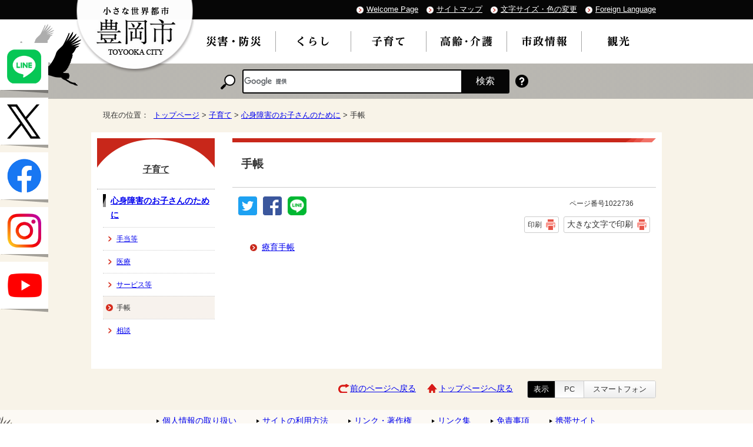

--- FILE ---
content_type: text/html
request_url: https://www.city.toyooka.lg.jp/kosodate/kosodateshogai/1022736/index.html
body_size: 4551
content:
<!DOCTYPE html>
<html lang="ja">
<head prefix="og: http://ogp.me/ns# fb: http://ogp.me/ns/fb# article: http://ogp.me/ns/article#">
<meta charset="UTF-8">
<title>手帳｜豊岡市公式ウェブサイト</title>
<!-- Global site tag (gtag.js) - Google Analytics -->
<script async src="https://www.googletagmanager.com/gtag/js?id=G-SW3PB64795"></script>
<script>
window.dataLayer = window.dataLayer || [];
function gtag(){dataLayer.push(arguments);}
gtag('js', new Date());

gtag('config', 'G-SW3PB64795');
gtag('config', 'UA-119016656-1');
</script>
<meta name="keywords" content="豊岡市,とよおか,toyooka,温泉,城崎,兵庫県,ライブカメラ,観光案内,最新情報,豊岡,出石,コウノトリ,円山川,但馬,日高,竹野,但東,鞄,キッズ,災害情報,大石りく,日本海">
<meta name="google-site-verification" content="A5JU7Ch39LgRbWW5V3hoHhqweZUrdPSM48xn4BWuJb0">
<!--[if lt IE 9]>
<script src="../../../_template_/_site_/_default_/_res/js/html5shiv-printshiv.min.js"></script>
<![endif]-->
<meta property="og:title" content="手帳">
<meta property="og:type" content="article">
<meta property="og:description" content="豊岡市公式ウェブサイト">
<meta property="og:url" content="https://www.city.toyooka.lg.jp/kosodate/kosodateshogai/1022736/index.html">
<meta property="og:image" content="https://www.city.toyooka.lg.jp/_template_/_site_/_default_/_res/images/sns/ogimage.png">
<meta property="og:site_name" content="豊岡市公式ウェブサイト">
<meta property="og:locale" content="ja_JP">
<script src="../../../_template_/_site_/_default_/_res/js/jquery-3.5.1.min.js"></script>
<script type="text/javascript">
//<!--
var FI = {};
FI.jQuery = jQuery.noConflict(true);
FI.smpcss = "../../../_template_/_site_/_default_/_res/design/default_smp.css?z";
FI.ads_banner_analytics = true;
FI.open_data_analytics = true;
FI.pageid_search_analytics = true;
FI.file_data_analytics = true;
FI.open_new_window = true;
//-->
</script>
<script src="../../../_template_/_site_/_default_/_res/js/smp.js?z"></script>
<script src="../../../_template_/_site_/_default_/_res/js/common.js" defer></script>
<script src="../../../_template_/_site_/_default_/_res/js/pagetop_fade.js" defer></script>
<script src="../../../_template_/_site_/_default_/_res/js/over.js" async></script>
<script src="../../../_template_/_site_/_default_/_res/js/init.js"></script>
<script src="../../../_template_/_site_/_default_/_res/js/fm_util.js"></script>
<link id="cmncss" href="../../../_template_/_site_/_default_/_res/design/default.css" rel="stylesheet" type="text/css" class="pconly">
<link id="printcss" href="../../../_template_/_site_/_default_/_res/print_dummy.css" rel="stylesheet" type="text/css" class="pconly">
<link id="bgcss" href="../../../_template_/_site_/_default_/_res/dummy.css" rel="stylesheet" type="text/css">
<script>
//<!--
var bgcss1 = "../../../_template_/_site_/_default_/_res/a.css";
var bgcss2 = "../../../_template_/_site_/_default_/_res/b.css";
var bgcss3 = "../../../_template_/_site_/_default_/_res/c.css";
var bgcss4 = "../../../_template_/_site_/_default_/_res/dummy.css";
// -->
</script>
<link rel="apple-touch-icon-precomposed" href="../../../_template_/_site_/_default_/_res/images/apple-touch-icon-precomposed.png">
<link rel="shortcut icon" href="../../../_template_/_site_/_default_/_res/favicon.ico" type="image/vnd.microsoft.icon">
<link rel="icon" href="../../../_template_/_site_/_default_/_res/favicon.ico" type="image/vnd.microsoft.icon">
</head>
<body>
<div id="fb-root"></div>
<script>(function(d, s, id) {
var js, fjs = d.getElementsByTagName(s)[0];
if (d.getElementById(id)) return;
js = d.createElement(s); js.id = id;
js.src = 'https://connect.facebook.net/ja_JP/sdk.js#xfbml=1&version=v2.12';
fjs.parentNode.insertBefore(js, fjs);
}(document, 'script', 'facebook-jssdk'));</script>
<noscript>
<p class="scriptmessage">当ホームページではjavascriptを使用しています。 javascriptの使用を有効にしなければ、一部の機能が正確に動作しない恐れがあります。お手数ですがjavascriptの使用を有効にしてください。</p>
</noscript>
<div id="wrapbg">
<div id="wrap">
<header id="headerbg" class="clearfix" role="banner">
<div id="blockskip" class="pconly"><a href="#HONBUN">エンターキーを押すと、ナビゲーション部分をスキップし本文へ移動します。</a></div>
<div id="tline" class="clearfix">
<div id="header" class="clearfix">
<div id="tlogo" class="clearfix">
<p><a href="../../../index.html"><img src="../../../_template_/_site_/_default_/_res/design/images/header/tlogo.png" alt="小さな世界都市 豊岡市" width="203" height="125"></a></p>
</div>
<div id="util">
<ul class="clearfix">
<li lang="en" xml:lang="en"><a href="https://www.city.toyooka.lg.jp/">Welcome Page</a></li>
<li><a href="../../../sitemap.html">サイトマップ</a></li>
<li class="pconly"><a href="../../../about/site/usability.html">文字サイズ・色の変更</a></li>
<li lang="en" xml:lang="en"><a href="../../../about/foreignlanguage.html">Foreign Language</a></li>
</ul>
</div>
</div>
</div>
<hr class="hide">
<nav id="gnavibg" role="navigation" aria-label="メインメニュー">
<div id="gnavi">
<ul class="clearfix">
<li><a href="../../../bosai/index.html"><img src="../../../_template_/_site_/_default_/_res/design/images/gnavi/gnavi01.png" alt="災害・防災" width="100" height="25"></a></li>
<li><a href="../../../kurashi/index.html"><img src="../../../_template_/_site_/_default_/_res/design/images/gnavi/gnavi02.png" alt="くらし" width="83" height="25"></a></li>
<li class="choice"><a href="../../../kosodate/index.html"><em><img src="../../../_template_/_site_/_default_/_res/design/images/gnavi/gnavi03.png" alt="子育て" width="83" height="25"></em></a></li>
<li><a href="../../../koreisha/index.html"><img src="../../../_template_/_site_/_default_/_res/design/images/gnavi/gnavi04.png" alt="高齢・介護" width="92" height="25"></a></li>
<li><a href="../../../shisei/index.html"><img src="../../../_template_/_site_/_default_/_res/design/images/gnavi/gnavi06.png" alt="市政情報" width="82" height="25"></a></li>
<li><a href="../../../kanko/index.html"><img src="../../../_template_/_site_/_default_/_res/design/images/gnavi/gnavi05.png" alt="観光" width="82" height="25"></a></li>
</ul>
</div>
</nav>
<hr class="hide">
<div id="sitesearchbg">
<div id="sitesearch">
<p class="label"><img src="../../../_template_/_site_/_default_/_res/design/images/header/search.png" alt="サイト内検索" width="25" height="25"></p>
<div id="searchtxt">
<script>
(function() {
var cx = '014245775815516735488:tc52pouszas';
var gcse = document.createElement('script');
gcse.type = 'text/javascript';
gcse.async = true;
gcse.src = 'https://cse.google.com/cse.js?cx=' + cx;
var s = document.getElementsByTagName('script')[0];
s.parentNode.insertBefore(gcse, s);
})();
</script>
<gcse:searchbox-only></gcse:searchbox-only>
</div>
<p class="howto"><a href="../../../about/site/search.html"><img src="../../../_template_/_site_/_default_/_res/design/images/header/howto.png" alt="検索の使い方" width="22" height="22"></a></p>
</div>
</div>
</header>
<hr class="hide">
<aside id="target" role="complementary">
<ul>
<li><a href="https://lin.ee/H0EPfVC" target="_blank"><img alt="豊岡市公式ライン" height="80" src="/_template_/_site_/_default_/_res/design/images/page/130_127line.png" /></a></li>
<li><a href="https://twitter.com/kouhou_Toyooka" target="_blank"><img alt="豊岡市広報公式エックス" height="80" src="/_template_/_site_/_default_/_res/design/images/page/130_127x.png" /></a></li>
<li><a href="https://www.facebook.com/daisuki.toyooka" target="_blank"><img alt="大好き豊岡応援隊" height="80" src="/_template_/_site_/_default_/_res/design/images/page/130_127face.png" /></a></li>
<li><a href="https://instagram.com/toyookacity?igshid=YmMyMTA2M2Y=" target="_blank"><img alt="豊岡市公式Instagram" height="80" src="/_template_/_site_/_default_/_res/design/images/page/130_127insta.png" /></a></li>
<li><a href="https://www.city.toyooka.lg.jp/shisei/kohokocho/movielibrary/index.html" target="_blank"><img alt="豊岡YouTube" height="80" src="/_template_/_site_/_default_/_res/design/images/page/130_127youtube.png" /></a></li>
</ul>
</aside>
<nav id="tpath" role="navigation" aria-label="現在の位置">
<p>現在の位置：&nbsp;
<a href="../../../index.html">トップページ</a> &gt;
<a href="../../../kosodate/index.html">子育て</a> &gt;
<a href="../../../kosodate/kosodateshogai/index.html">心身障害のお子さんのために</a> &gt;
手帳
</p>
</nav>
<hr class="hide">
<div id="pagebody" class="clearfix lnavileft">
<p class="skip"><a id="HONBUN">ここから本文です。</a></p>
<main id="page" role="main">
<article id="content">
<div id="voice">
<h1>手帳</h1>
<div class="box">
<div class="sns rs_skip">
<div id="tw"><a href="https://twitter.com/intent/tweet?text=%E6%89%8B%E5%B8%B3%ef%bd%9c%E8%B1%8A%E5%B2%A1%E5%B8%82%E5%85%AC%E5%BC%8F%E3%82%A6%E3%82%A7%E3%83%96%E3%82%B5%E3%82%A4%E3%83%88&url=https%3A%2F%2Fwww.city.toyooka.lg.jp%2Fkosodate%2Fkosodateshogai%2F1022736%2Findex.html" target="_blank"><img alt="このページの情報をツイッターでツイートできます" height="32" src="/_template_/_site_/_default_/_res/images/sns/tweet.png" width="32"></a></div>

<div id="fb"><a href="https://www.facebook.com/sharer.php?u=https%3A%2F%2Fwww.city.toyooka.lg.jp%2Fkosodate%2Fkosodateshogai%2F1022736%2Findex.html&t=%E6%89%8B%E5%B8%B3%ef%bd%9c%E8%B1%8A%E5%B2%A1%E5%B8%82%E5%85%AC%E5%BC%8F%E3%82%A6%E3%82%A7%E3%83%96%E3%82%B5%E3%82%A4%E3%83%88" target="_blank"><img alt="このページの情報をフェイスブックでシェアできます" height="32" src="/_template_/_site_/_default_/_res/images/sns/share.png" width="32"></a></div>

<div id="snsline"><a href="https://line.me/R/msg/text/?%E6%89%8B%E5%B8%B3%ef%bd%9c%E8%B1%8A%E5%B2%A1%E5%B8%82%E5%85%AC%E5%BC%8F%E3%82%A6%E3%82%A7%E3%83%96%E3%82%B5%E3%82%A4%E3%83%88%0d%0ahttps%3A%2F%2Fwww.city.toyooka.lg.jp%2Fkosodate%2Fkosodateshogai%2F1022736%2Findex.html" target="_blank"><img alt="このページの情報をラインでシェアできます" height="32" src="/_template_/_site_/_default_/_res/images/sns/lineit.png" width="32"></a></div>
</div>
<p class="update">
<span class="idnumber">ページ番号1022736</span>　
</p>
<p class="printbtn pconly"><span class="print pconly"><a href="javascript:void(0);" onclick="print(); return false;">印刷</a></span><span class="printl"><a href="javascript:void(0);" onclick="printData(); return false;">大きな文字で印刷</a></span></p>
<!-- ▲▲▲ END box ▲▲▲ --></div>
<ul class="listlink">
<li>
<a href="../../../kurashi/fukushi/1018537/1018538/1018633.html">療育手帳</a>
</li>
</ul>
</div>
</article>
</main>
<hr class="hide">
<nav id="lnavi" class="pconly" role="navigation" aria-labelledby="localnav">
<div id="menubg">
<div id="menu">
<h2 id="localnav"><a href="../../../kosodate/index.html">子育て</a></h2>
<h3><a href="../../../kosodate/kosodateshogai/index.html">心身障害のお子さんのために</a></h3>
<ul class="lmenu">
<li><a href="../../../kosodate/kosodateshogai/1022733/index.html">手当等</a></li>
<li><a href="../../../kosodate/kosodateshogai/1022734/index.html">医療</a></li>
<li><a href="../../../kosodate/kosodateshogai/1022735/index.html">サービス等</a></li>
<li class="choice">手帳</li>
<li><a href="../../../kosodate/kosodateshogai/1022737/index.html">相談</a></li>
</ul>
</div>
</div>
</nav>
</div>
<hr class="hide">
<aside id="guidebg">
<div id="guide">
<p class="pagetop"><a href="#wrap"><img src="../../../_template_/_site_/_default_/_res/design/images/page/mark_pagetop.png" alt="このページの先頭へもどる" width="113" height="131"></a></p>
<ul>
<li><a href="javascript:history.back();" class="pageback">前のページへ戻る</a></li>
<li><a href="../../../index.html" class="pagehome">トップページへ戻る</a></li>
</ul>
<div class="viewmode">
<dl>
<dt>表示</dt><dd>
<ul>
<li><a href="javascript:void(0)" id="viewmode_pc">PC</a></li>
<li><a href="javascript:void(0)" id="viewmode_smp">スマートフォン</a></li>
</ul>
</dd>
</dl>
</div>
</div>
</aside>
<hr class="hide">
<footer role="contentinfo">
<div id="footernavi" class="clearfix">
<ul>
<li><a href="../../../about/1004153.html">個人情報の取り扱い</a></li>
<li><a href="../../../about/site/index.html">サイトの利用方法</a></li>
<li><a href="../../../about/1004154.html">リンク・著作権</a></li>
<li><a href="../../../link/index.html">リンク集</a></li>
<li><a href="../../../about/1004155.html">免責事項</a></li>
<li><a href="../../../about/mobile.html">携帯サイト</a></li>
</ul>
</div>
<div id="footerbg" class="clearfix">
<div id="footer" class="clearfix">
<h2><img src="../../../_template_/_site_/_default_/_res/design/images/footer/logo.png" alt="" width="39" height="39">豊岡市役所</h2>
<div id="add" class="clearfix">
<address>〒668-8666　兵庫県豊岡市中央町2番4号<br>
電話：0796-23-1111　ファクス：0796-24-2575</address>

<p class="pconly">開庁時間：月曜日から金曜日の午前9時から午後4時30分まで<br>
（土曜日、日曜日、祝日および12月29日から翌年1月3日までは除く）</p>
<ul class="flink">
<li><a href="../../../shisei/soshiki/shiyakusho/index.html"><img src="../../../_template_/_site_/_default_/_res/design/images/footer/link1.png" alt="市役所案内" width="144" height="48"></a></li>
<li><a href="../../../shisei/soshiki/busho/index.html"><img src="../../../_template_/_site_/_default_/_res/design/images/footer/link2.png" alt="部署一覧" width="144" height="48"></a></li>
</ul>
</div>
</div>
</div>
<div id="copy">
<p lang="en" xml:lang="en">Copyright &copy; Toyooka City. All Rights Reserved.</p>
</div>
</footer>
<script type="text/javascript">
function googleTranslateElementInit() {
new google.translate.TranslateElement({pageLanguage: 'ja', layout: google.translate.TranslateElement.InlineLayout.SIMPLE, multilanguagePage: true, gaTrack: true, gaId: 'UA-119016656-1'}, 'google_translate_element');
}
</script><script type="text/javascript" src="//translate.google.com/translate_a/element.js?cb=googleTranslateElementInit"></script>
</div>
</div>
<!-- xmldata for linkcheck start
<linkdata>
<pageid>1022736</pageid>
<pagetitle>手帳</pagetitle>
<pageurl>https://www.city.toyooka.lg.jp/kosodate/kosodateshogai/1022736/index.html</pageurl>
<device>p</device>
<groupid></groupid>
<groupname></groupname>
<linktitle></linktitle>
<linkurl></linkurl>
</linkdata>
xmldata for linkcheck end  -->
<script type="text/javascript" src="/_Incapsula_Resource?SWJIYLWA=719d34d31c8e3a6e6fffd425f7e032f3&ns=1&cb=1437987665" async></script></body>
</html>


--- FILE ---
content_type: text/css
request_url: https://www.city.toyooka.lg.jp/_template_/_site_/_default_/_res/opendata.css
body_size: 673
content:
@charset "utf-8";#opendata{margin:0px auto 0px auto;width:950px;clear:both;text-align:left;line-height:1.8}#opendata h1.h1img{margin-bottom:15px;padding:0px;background:none;border:none}#opendata p.title{margin:0px 0px 15px 0px;clear:both}#ocontent{margin-right:10px;padding-bottom:20px;width:700px;float:right}#opendata #lnavi{margin-left:10px}#opendata #lnavi p{padding:4px 10px 4px 10px;border-top:1px dotted #ccc;font-size:95%}#opendata .bannertxt{width:200px;float:left}#opendata .bannertxt ul{margin:0px 0px 15px 0px;list-style-type:none}#opendata .bannertxt ul li{margin-bottom:8px}#ocontent .osearch{margin-bottom:20px;width:100%;border:2px solid #ccc}#ocontent .osearch h2{margin-bottom:10px;padding:3px 10px 3px 10px;font-size:110%;background:#f6f6f6 none;border:none;border-bottom:1px dotted #ccc}#ocontent .osearchbtn{margin:0px 5px 15px 15px;width:200px;float:left}#ocontent .ocategory{margin:0px 15px 5px 5px;width:458px;float:right}#ocontent .ocategory h3{margin:0px 0px 10px 0px;padding:3px 7px 3px 7px;font-size:100%;background:#eee}#ocontent .ocategory p{margin:0px 10px 10px 10px}#content ul.osearchresult{margin:0px 15px 15px 15px;list-style-type:none}#content ul.osearchresult li{padding:2px 0px 5px 22px;background:url(images/content/mark_list.png) no-repeat 2px 13px;border-top:2px dotted #ccc;clear:both}#content ul.osearchresult li:after{content:"";display:block;clear:both}#content .odata{padding:8px 0px 0px 0px;width:73%;float:left}#content .odata .small{color:#666}#content .odata img{margin-top:3px}#content .ocate{width:25%;float:right;text-align:right}#content .ocate span{margin:5px;padding:1px 5px 1px 5px;font-size:90%;display:inline-block;background-color:#efefef;border:1px solid #ccc}#content .opendata p.update,#content2 .opendata p.update{margin:0px 15px 10px 15px;width:100%;float:none;font-size:95%;text-align:left;display:block}#content .opendata p.update span,#content2 .opendata p.update span{margin-right:8px;padding:2px 5px 2px 5px;font-size:95%;border:1px solid #ccc;line-height:2}#content .opendata h3,#content2 .opendata h3{margin-left:10px;margin-right:10px}#content .opendata .license,#content2 .opendata .license{width:196px;float:right;line-height:1.5}#content .opendata ul.objectlink{margin:0px 15px 15px 25px;width:450px;float:left;clear:none}#content2 .opendata ul.objectlink{margin:0px 15px 15px 25px;width:680px;float:left;clear:none}#content .plugin h3,#content2 .plugin h3{margin:10px 10px 0px 10px;padding:0px;border:none;background:none}#content .plugin ul.objectlink,#content2 ul.objectlink{margin:0px 10px 10px 10px;padding:0px}#content ul.objectlink li.lzh,#content2 ul.objectlink li.lzh{background:url(images/icon/lzh.gif) no-repeat 5px 5px}#content ul.objectlink li.wvx,#content2 ul.objectlink li.wvx{background:url(images/icon/wvx.gif) no-repeat 5px 5px}#content ul.objectlink li.htm,#content2 ul.objectlink li.htm{background:url(images/icon/htm.gif) no-repeat 5px 5px}#content ul.objectlink li.rss,#content2 ul.objectlink li.rss{background:url(images/icon/rss.gif) no-repeat 5px 5px}#content ul.objectlink li.map,#content2 ul.objectlink li.map{background:url(images/icon/map.gif) no-repeat 5px 5px}#content ul.objectlink li.jsn,#content2 ul.objectlink li.jsn{background:url(images/icon/jsn.gif) no-repeat 5px 5px}#content span.lzh,#content2 span.lzh{padding-left:18px;background:url(images/icon/lzh.gif) no-repeat left 2px}#content span.wvx,#content2 span.wvx{padding-left:18px;background:url(images/icon/wvx.gif) no-repeat left 2px}#content span.htm,#content2 span.htm{padding-left:18px;background:url(images/icon/htm.gif) no-repeat left 2px}#content span.rss,#content2 span.rss{padding-left:18px;background:url(images/icon/rss.gif) no-repeat left 2px}#content span.map,#content2 span.map{padding-left:18px;background:url(images/icon/map.gif) no-repeat left 2px}#content span.jsn,#content2 span.jsn{padding-left:18px;background:url(images/icon/jsn.gif) no-repeat left 2px}

--- FILE ---
content_type: text/css
request_url: https://www.city.toyooka.lg.jp/_template_/_site_/_default_/_res/design/content.css
body_size: 941
content:
@charset "utf-8";hr{margin:0px 15px 25px 15px;color:#fff;border:solid 1px #ccc}#blockskip a{color:#fff;background-color:#03c}#content p.printbtn,#content2 p.printbtn,#content3 p.printbtn{clear:right}#content p span.print,#content2 p span.print,#content3 p span.print,#content p span.printl,#content2 p span.printl,#content3 p span.printl{border:1px solid #ccc;border-radius:3px;-moz-border-radius:3px;-webkit-border-radius:3px}#content p span.print a,#content2 p span.print a,#content3 p span.print a,#content p span.printl a,#content2 p span.printl a,#content3 p span.printl a{background:url(images/content/print.gif) no-repeat right center}#content p span.idnumber,#content2 p span.idnumber,#content3 p span.idnumber{border:none}#content h1,#content2 h1,#content p.faqtitle,#content3 h1{padding:30px 10px 25px 15px;font-size:140%;background:url(images/content/h1_bg.png) repeat-x right top;border-bottom:1px solid #ccc;line-height:1.5}#content h2,#content2 h2{padding:8px 5px 8px 14px;font-size:110%;color:#fff;background:#c8271a url(images/content/h2_bg.png) no-repeat left top;line-height:1.5}#content h2 a,#content2 h2 a{color:#fff}#content h3,#content2 h3{padding:7px 5px 7px 15px;font-size:100%;background:url(images/content/h3_bg.png) no-repeat left 7px;border-bottom:2px solid #c8271a;line-height:1.5}#content h4,#content2 h4{padding:7px 5px 7px 15px;font-size:100%;border-bottom:2px dotted #c8271a;line-height:1.5}#content h5,#content2 h5{margin-left:7px;padding:2px 5px 2px 8px;font-size:100%;border-left:4px solid #c8271a;line-height:1.5}#content h6,#content2 h6{margin-left:5px;padding:0px 5px 0px 10px;font-size:100%;line-height:1.5}#content dt{border-color:#c8271a}#content dd{border-color:#ccc}#content2 dt,#content2 .fieldlabel{border-color:#ccc}#content ul.objectlink li,#content2 ul.objectlink li{background:url(images/content/mark_list.png) no-repeat 5px 5px}#content ul.listlink li,#content2 ul.listlink li{background:url(images/content/mark_list.png) no-repeat 5px 4px}#content ul li.thumbslist .thumbslink,#content2 ul li.thumbslist .thumbslink{background:url(images/content/mark_list.png) no-repeat 0px 3px}#content ul.listlink2 li,#second ul.listlink2 li,#petit ul.listlink2 li{background:url(images/content/mark_list.png) no-repeat 5px 4px}#content2 ul.listlink2 li{background:url(images/content/mark_list.png) no-repeat 5px 4px}#content ul.captionlink li strong,#content2 ul.captionlink li strong{margin:0px 5px 5px 15px;padding:0px 0px 0px 20px;background:url(images/content/mark_biglist.png) no-repeat 0px 3px}#content ul.captionlink li span,#content2 ul.captionlink li span{margin:0px 5px 0px 35px}#content ul.captionlink li ul.listlink li span,#content2 ul.captionlink li ul.listlink li span{margin:0px 0px 0px 0px}#content ul.captionlink ul.listlink,#content2 ul.captionlink ul.listlink{margin-top:10px}#content ul.captionlink ul.listlink li,#content2 ul.captionlink ul.listlink li{margin-bottom:10px}#content ul li.list,#content2 ul li.list{background-image:url(images/content/mark_list.png)}#content ul li.thumbslist .list,#content2 ul li.thumbslist .list{padding-left:20px;background-image:url(images/content/mark_list.png);font-size:100%}#content th,#content2 th{background:#efefef}#content table ul.objectlink,#content2 table ul.objectlink{margin:0px 15px 0px 0px}#content h2.kanren,#content2 h2.kanren{font-size:100%;color:#333;background:#f7f2ed none;border:1px solid #ccc}#content .opendata h3,#content2 .opendata h3{border-bottom:2px solid #c8271a}.plugin{background:#eee;border:1px dotted #999}#pagequest{margin:20px auto 20px auto;width:90%;clear:both;background-color:#fff;border:2px solid #ccc}#pagequest h2{margin:0px 0px 10px 0px;padding:5px 5px 5px 10px;font-size:100%;color:#333;background:#efefef none;border-left:none;border-top:none;border-right:none;border-bottom:1px dotted #ccc}#pagequest p,#pagequest fieldset{margin:0px 15px 12px 15px;border:none;line-height:1.3}#pagequest p label,#pagequest fieldset legend{margin-bottom:6px;padding:2px 0px 0px 7px;border-left:4px solid #ccc}#pagequest p label,#pagequest p strong,#pagequest fieldset legend{width:100%;display:inline-block}#pagequest input,#pagequest textarea{margin:0px 4px 2px 13px;vertical-align:middle}#pagequest input[type="text"],#pagequest textarea{width:90%}#pagequest p.textcenter button{margin:0px;padding:2px 8px 2px 8px}#reference{margin:20px auto 20px auto;width:90%;clear:both;border:2px solid #d8c088}#reference h2{margin:0px;padding:10px 100px 10px 10px;font-size:100%;color:#333;background:#f7f2ed url(images/content/reference_bg.png) no-repeat right top;border:2px solid #fff}#reference p{margin:0px;padding:10px 15px 10px 15px}#reference p a.mail{padding-left:30px;background:url(images/content/mail.png) no-repeat left 3px}

--- FILE ---
content_type: application/javascript
request_url: https://www.city.toyooka.lg.jp/_Incapsula_Resource?SWJIYLWA=719d34d31c8e3a6e6fffd425f7e032f3&ns=1&cb=1437987665
body_size: 21533
content:
var _0x3108=['\x43\x4d\x4f\x73\x54\x41\x3d\x3d','\x59\x6e\x66\x44\x6d\x41\x63\x3d','\x66\x6b\x2f\x43\x6d\x42\x39\x38\x77\x36\x37\x43\x75\x41\x3d\x3d','\x44\x4d\x4b\x33\x77\x6f\x4a\x47\x61\x73\x4f\x69\x77\x71\x56\x75\x77\x6f\x6a\x43\x6c\x42\x7a\x44\x75\x53\x49\x3d','\x4e\x77\x44\x44\x6c\x78\x37\x44\x68\x51\x3d\x3d','\x56\x57\x50\x44\x6a\x68\x45\x78\x4e\x67\x3d\x3d','\x77\x6f\x6e\x44\x71\x4d\x4f\x45\x56\x4d\x4b\x66\x4a\x73\x4b\x2f\x77\x36\x7a\x44\x6a\x63\x4b\x43\x4b\x38\x4b\x6b\x43\x38\x4b\x6b\x77\x36\x31\x7a\x77\x6f\x58\x44\x70\x45\x50\x44\x74\x6a\x2f\x43\x6b\x73\x4f\x5a\x54\x58\x59\x67\x5a\x52\x51\x4f\x77\x72\x64\x4b\x42\x51\x74\x41\x4f\x63\x4f\x62\x77\x6f\x72\x44\x6e\x45\x55\x4b','\x77\x6f\x7a\x44\x67\x73\x4f\x77','\x4a\x38\x4f\x6e\x77\x6f\x6e\x43\x6c\x6e\x4a\x50','\x77\x37\x34\x39\x4f\x42\x76\x44\x74\x52\x4d\x3d','\x65\x63\x4b\x61\x77\x34\x51\x3d','\x77\x72\x50\x44\x76\x68\x51\x3d','\x77\x36\x6e\x43\x71\x4d\x4b\x57\x41\x4d\x4b\x68\x77\x37\x4a\x52\x77\x6f\x76\x43\x6f\x67\x3d\x3d','\x77\x6f\x41\x6f\x77\x71\x42\x55\x77\x35\x4d\x58','\x77\x35\x35\x4f\x4d\x67\x3d\x3d','\x77\x35\x33\x43\x6a\x33\x41\x3d','\x4f\x77\x66\x43\x67\x73\x4f\x37\x4a\x41\x3d\x3d','\x77\x35\x39\x65\x77\x6f\x45\x38\x62\x73\x4b\x52','\x56\x73\x4b\x74\x77\x37\x51\x3d','\x77\x35\x4c\x43\x71\x6b\x59\x3d','\x77\x36\x38\x72\x61\x63\x4b\x4e\x63\x73\x4b\x49','\x77\x72\x54\x44\x73\x38\x4f\x56','\x52\x4d\x4b\x6e\x4e\x51\x3d\x3d','\x49\x73\x4b\x67\x49\x6c\x6b\x78\x58\x41\x3d\x3d','\x4c\x53\x55\x78\x77\x6f\x58\x44\x6a\x77\x3d\x3d','\x5a\x46\x7a\x44\x73\x41\x3d\x3d','\x41\x31\x55\x6a\x54\x4d\x4b\x76\x77\x36\x50\x44\x72\x53\x50\x44\x72\x41\x3d\x3d','\x57\x44\x6e\x44\x74\x67\x3d\x3d','\x77\x6f\x7a\x44\x6f\x38\x4f\x54\x48\x63\x4f\x37\x77\x35\x4c\x43\x74\x4d\x4b\x54\x77\x71\x58\x44\x73\x41\x3d\x3d','\x53\x73\x4b\x37\x4b\x41\x3d\x3d','\x5a\x73\x4b\x68\x46\x55\x70\x59\x61\x67\x3d\x3d','\x77\x36\x66\x43\x6f\x73\x4b\x78','\x77\x34\x77\x41\x59\x63\x4f\x48\x77\x34\x55\x3d','\x65\x55\x76\x43\x75\x47\x76\x43\x6c\x44\x6b\x3d','\x66\x63\x4b\x6b\x62\x77\x3d\x3d','\x77\x37\x48\x43\x6b\x30\x34\x3d','\x77\x6f\x67\x70\x66\x51\x3d\x3d','\x54\x4d\x4f\x75\x77\x36\x66\x44\x6e\x4d\x4f\x51\x77\x71\x30\x59\x77\x35\x45\x3d','\x77\x72\x4e\x39\x59\x63\x4f\x4d\x46\x43\x41\x3d','\x52\x67\x6e\x44\x67\x41\x3d\x3d','\x77\x72\x62\x43\x75\x6d\x76\x43\x6d\x4d\x4f\x50\x77\x36\x6a\x44\x67\x6c\x6e\x44\x6b\x63\x4b\x4f\x77\x70\x5a\x73\x77\x36\x37\x43\x6e\x38\x4f\x66\x61\x77\x3d\x3d','\x53\x30\x70\x64','\x77\x37\x52\x30\x77\x34\x49\x3d','\x58\x42\x6a\x43\x6c\x77\x3d\x3d','\x4f\x38\x4f\x75\x77\x70\x4c\x43\x6c\x6d\x39\x4a\x77\x6f\x52\x79\x49\x32\x56\x74\x77\x71\x77\x58\x4d\x73\x4b\x2f\x42\x79\x73\x3d','\x77\x72\x72\x43\x70\x54\x6a\x43\x69\x73\x4b\x52\x77\x37\x76\x43\x67\x67\x58\x43\x68\x77\x3d\x3d','\x77\x35\x76\x43\x6e\x77\x66\x44\x72\x73\x4f\x68','\x77\x36\x33\x43\x68\x4d\x4b\x41\x41\x73\x4f\x66\x77\x36\x68\x73','\x77\x72\x42\x4d\x61\x77\x3d\x3d','\x4c\x78\x2f\x43\x74\x77\x3d\x3d','\x59\x6c\x54\x44\x74\x51\x3d\x3d','\x77\x35\x6a\x43\x67\x78\x37\x44\x6f\x4d\x4f\x38\x48\x73\x4b\x51\x77\x37\x38\x7a\x77\x37\x78\x47\x77\x70\x7a\x44\x71\x32\x48\x43\x6d\x42\x72\x43\x75\x63\x4f\x54\x5a\x55\x76\x43\x6c\x51\x3d\x3d','\x65\x73\x4b\x6f\x44\x6b\x70\x46\x62\x47\x4d\x6a\x77\x71\x66\x43\x71\x38\x4f\x31\x62\x38\x4f\x48\x77\x6f\x51\x38\x77\x70\x58\x44\x70\x38\x4b\x43\x61\x48\x6a\x44\x71\x38\x4f\x6d\x48\x73\x4f\x59\x77\x6f\x66\x43\x68\x67\x3d\x3d','\x77\x72\x5a\x32\x61\x38\x4f\x4f\x47\x41\x64\x55','\x77\x37\x48\x43\x6a\x63\x4b\x62\x41\x73\x4f\x43\x77\x36\x34\x3d','\x77\x71\x72\x43\x73\x56\x49\x3d','\x77\x70\x77\x68\x77\x72\x74\x55\x77\x34\x34\x52\x48\x38\x4b\x31\x77\x37\x38\x4f\x77\x36\x30\x76\x49\x47\x4a\x33\x77\x34\x4a\x75\x61\x73\x4b\x33\x50\x63\x4f\x4a\x52\x38\x4b\x67\x56\x63\x4b\x76\x77\x6f\x52\x58\x63\x38\x4f\x54\x5a\x73\x4f\x72\x77\x72\x66\x43\x6f\x43\x72\x43\x69\x73\x4f\x33','\x61\x38\x4b\x38\x77\x34\x51\x3d','\x77\x35\x33\x44\x73\x38\x4f\x54\x48\x73\x4f\x71\x77\x35\x77\x3d','\x57\x63\x4b\x51\x77\x36\x77\x54\x77\x34\x41\x34','\x66\x73\x4b\x38\x77\x34\x55\x3d','\x45\x6a\x51\x70','\x77\x34\x55\x45\x53\x38\x4b\x5a\x66\x38\x4b\x2f\x43\x38\x4b\x78\x55\x55\x76\x43\x6a\x41\x3d\x3d','\x61\x73\x4b\x4f\x77\x35\x63\x3d','\x58\x32\x58\x43\x71\x38\x4f\x42\x51\x4d\x4f\x54\x77\x71\x38\x3d','\x77\x36\x66\x43\x76\x47\x54\x43\x6b\x63\x4f\x56\x77\x36\x38\x3d','\x77\x71\x37\x44\x68\x6a\x56\x4a\x5a\x53\x74\x77','\x61\x73\x4b\x6f\x4a\x31\x41\x6b\x55\x42\x37\x43\x71\x51\x55\x3d','\x66\x6c\x70\x69','\x77\x70\x73\x47\x62\x78\x52\x66\x4c\x52\x52\x6a\x55\x4d\x4b\x6d\x58\x4d\x4b\x67\x62\x38\x4b\x6b\x77\x70\x44\x43\x6c\x63\x4b\x53\x61\x38\x4f\x32\x4f\x73\x4f\x54\x4e\x38\x4b\x53\x77\x35\x78\x52\x77\x70\x51\x6a\x42\x38\x4f\x6c\x77\x71\x49\x58\x77\x35\x35\x6e\x4d\x51\x3d\x3d','\x52\x6d\x4c\x44\x68\x69\x7a\x43\x70\x4d\x4f\x71\x77\x37\x45\x3d','\x64\x42\x50\x44\x74\x6d\x6e\x43\x6e\x63\x4b\x67\x77\x35\x64\x46','\x77\x70\x44\x44\x6e\x38\x4b\x5a\x4c\x7a\x6e\x43\x75\x31\x64\x38\x43\x73\x4b\x43\x77\x72\x4c\x44\x6d\x41\x3d\x3d','\x53\x4d\x4b\x47\x77\x37\x77\x3d','\x77\x6f\x30\x44\x64\x68\x5a\x59\x49\x69\x5a\x6a\x43\x4d\x4b\x37\x45\x73\x4f\x77\x64\x73\x4b\x2f\x77\x70\x50\x43\x6d\x63\x4b\x61\x63\x63\x4f\x44\x4e\x73\x4f\x71','\x77\x37\x44\x43\x75\x42\x34\x3d','\x77\x71\x59\x72\x77\x70\x4c\x44\x74\x4d\x4b\x35','\x45\x38\x4b\x4c\x77\x72\x52\x4a\x77\x6f\x48\x44\x6c\x51\x3d\x3d','\x77\x70\x38\x39\x77\x71\x4a\x61\x77\x35\x4d\x3d','\x77\x35\x6a\x43\x67\x42\x73\x3d','\x77\x6f\x74\x64\x61\x77\x3d\x3d','\x77\x36\x4c\x43\x74\x32\x37\x43\x6b\x38\x4f\x5a\x77\x34\x6a\x44\x6b\x41\x3d\x3d','\x77\x70\x77\x34\x77\x72\x31\x62','\x77\x6f\x76\x44\x75\x63\x4f\x64','\x58\x44\x50\x44\x74\x67\x3d\x3d','\x77\x36\x73\x70\x4a\x41\x2f\x44\x71\x41\x35\x58\x48\x4d\x4b\x72\x77\x37\x58\x44\x76\x41\x3d\x3d','\x77\x35\x4d\x64\x55\x4d\x4b\x64\x59\x73\x4b\x34\x4f\x38\x4b\x36','\x58\x4d\x4b\x38\x77\x37\x63\x3d','\x45\x6c\x34\x78\x51\x4d\x4b\x71\x77\x36\x2f\x44\x6c\x7a\x2f\x44\x75\x48\x6f\x3d','\x77\x36\x6e\x43\x74\x63\x4b\x58\x46\x38\x4b\x47\x77\x37\x78\x61\x77\x6f\x44\x43\x73\x67\x3d\x3d','\x77\x6f\x55\x4c\x5a\x38\x4f\x66','\x77\x6f\x72\x43\x69\x6e\x5a\x46\x50\x56\x34\x3d','\x55\x6e\x50\x44\x6e\x78\x59\x3d','\x77\x70\x48\x44\x76\x4d\x4f\x75\x77\x6f\x76\x43\x69\x63\x4b\x34','\x65\x38\x4b\x6a\x4d\x46\x34\x32\x56\x67\x41\x3d','\x77\x72\x4c\x44\x6a\x79\x35\x4a\x65\x43\x30\x3d','\x77\x6f\x78\x69\x59\x67\x3d\x3d','\x77\x37\x6b\x6e\x42\x51\x3d\x3d','\x77\x70\x6e\x44\x76\x63\x4b\x76\x77\x37\x7a\x44\x75\x4d\x4f\x6d','\x77\x6f\x6e\x43\x67\x55\x55\x3d','\x77\x37\x5a\x76\x43\x67\x3d\x3d','\x77\x36\x6e\x43\x75\x31\x34\x3d','\x77\x70\x58\x43\x6a\x41\x72\x44\x71\x63\x4f\x37\x48\x38\x4b\x37\x77\x72\x6f\x75\x77\x37\x34\x61\x77\x70\x37\x44\x73\x53\x44\x43\x6e\x42\x4d\x3d','\x50\x38\x4f\x74\x77\x72\x54\x43\x68\x58\x52\x4f\x77\x72\x56\x77','\x77\x34\x37\x43\x6c\x4d\x4b\x78','\x77\x35\x54\x43\x73\x4d\x4b\x47\x41\x77\x3d\x3d','\x58\x48\x7a\x43\x76\x4d\x4f\x56\x58\x63\x4f\x50','\x57\x38\x4b\x55\x77\x37\x51\x64\x77\x35\x4d\x78\x77\x37\x6e\x44\x70\x45\x59\x3d','\x47\x73\x4b\x57\x77\x72\x4e\x64\x77\x6f\x48\x44\x6a\x67\x3d\x3d','\x77\x72\x77\x73\x66\x73\x4b\x49\x5a\x73\x4b\x4d\x4e\x63\x4b\x79\x50\x4d\x4f\x6b\x4f\x45\x37\x44\x67\x73\x4b\x76\x77\x34\x44\x44\x6b\x41\x3d\x3d','\x59\x30\x2f\x43\x75\x6e\x6e\x43\x68\x51\x3d\x3d','\x51\x63\x4b\x43\x62\x53\x7a\x44\x6b\x58\x67\x3d','\x44\x38\x4f\x34\x59\x45\x4d\x43\x65\x73\x4b\x71\x62\x6b\x66\x44\x69\x63\x4f\x2b\x49\x68\x5a\x6c\x77\x70\x5a\x48\x49\x67\x3d\x3d','\x63\x42\x4c\x43\x6e\x4d\x4f\x37\x4a\x41\x3d\x3d','\x58\x38\x4b\x37\x77\x34\x4e\x30\x50\x63\x4f\x7a\x77\x37\x41\x3d','\x4d\x68\x77\x7a\x77\x37\x58\x44\x74\x73\x4f\x45\x49\x73\x4b\x71\x77\x6f\x4c\x44\x75\x6a\x7a\x43\x68\x48\x30\x37\x4f\x31\x4c\x43\x6e\x47\x50\x43\x6c\x44\x4d\x4c\x50\x77\x50\x44\x6b\x4d\x4f\x75\x77\x36\x39\x74','\x61\x73\x4b\x50\x77\x37\x52\x68\x63\x41\x3d\x3d','\x57\x46\x50\x43\x6d\x41\x3d\x3d','\x62\x4d\x4b\x43\x77\x36\x31\x7a\x66\x4d\x4f\x4d\x77\x70\x77\x3d','\x4a\x63\x4f\x6a\x77\x70\x48\x43\x6d\x47\x46\x47\x77\x71\x39\x34\x4b\x54\x39\x34\x77\x71\x34\x43\x4c\x38\x4b\x32\x42\x69\x72\x44\x73\x51\x3d\x3d','\x77\x71\x4d\x36\x77\x70\x4c\x44\x71\x4d\x4b\x6f','\x4f\x38\x4f\x75\x77\x6f\x62\x43\x68\x57\x42\x49\x77\x71\x6c\x36','\x61\x42\x4c\x43\x68\x73\x4f\x6e\x4a\x73\x4b\x69\x59\x6b\x73\x43\x4b\x73\x4b\x6d\x54\x4d\x4f\x62\x58\x4d\x4f\x70\x53\x6d\x58\x43\x6b\x38\x4b\x37','\x62\x30\x76\x43\x67\x44\x35\x77','\x77\x71\x68\x39\x62\x63\x4f\x50\x45\x69\x46\x45\x64\x44\x51\x3d','\x77\x36\x52\x68\x50\x7a\x33\x43\x73\x38\x4b\x75\x77\x72\x64\x54','\x52\x38\x4b\x4c\x64\x69\x2f\x44\x6c\x32\x54\x43\x6c\x31\x64\x44\x77\x70\x74\x6a\x41\x4d\x4b\x4d\x77\x37\x64\x67\x54\x38\x4b\x68','\x57\x45\x6e\x43\x6d\x43\x4a\x6a\x77\x36\x62\x43\x68\x63\x4b\x47\x77\x36\x56\x43\x48\x53\x6f\x6f','\x57\x38\x4b\x56\x47\x4d\x4f\x75\x4b\x63\x4b\x59','\x57\x47\x7a\x43\x76\x4d\x4f\x4e\x51\x4d\x4f\x4a\x77\x6f\x6b\x6d\x77\x36\x6b\x3d','\x77\x37\x6a\x43\x6b\x4d\x4b\x63\x46\x73\x4f\x43\x77\x37\x55\x3d','\x77\x34\x50\x43\x74\x73\x4b\x61\x42\x4d\x4b\x70\x77\x36\x39\x51\x77\x6f\x4d\x3d','\x42\x4d\x4f\x68\x66\x31\x6b\x52\x61\x41\x3d\x3d','\x4a\x51\x76\x43\x71\x6d\x6f\x65\x77\x34\x56\x53\x77\x37\x52\x66\x77\x72\x6b\x65','\x77\x34\x33\x43\x6c\x77\x4c\x44\x74\x4d\x4f\x68\x41\x77\x3d\x3d','\x77\x36\x6a\x43\x73\x58\x6a\x43\x6d\x63\x4f\x4d\x77\x36\x49\x3d','\x57\x38\x4b\x7a\x77\x35\x70\x4a\x4b\x4d\x4f\x74','\x5a\x63\x4b\x50\x77\x37\x5a\x77\x63\x4d\x4f\x61','\x77\x37\x6e\x43\x76\x73\x4b\x62\x46\x73\x4b\x7a\x77\x36\x67\x3d','\x77\x70\x50\x44\x6f\x38\x4f\x70\x77\x70\x44\x43\x68\x41\x3d\x3d','\x77\x70\x76\x44\x69\x4d\x4f\x51\x4f\x54\x58\x43\x76\x41\x3d\x3d','\x77\x35\x48\x43\x72\x38\x4b\x64','\x77\x34\x56\x2f\x77\x37\x48\x44\x6e\x57\x50\x43\x68\x51\x3d\x3d','\x4f\x4d\x4f\x6a\x77\x6f\x48\x43\x6b\x48\x52\x4f','\x77\x72\x63\x31\x59\x63\x4b\x53\x64\x63\x4b\x65','\x56\x4d\x4b\x43\x77\x36\x63\x48\x77\x35\x73\x39\x77\x36\x54\x44\x76\x6c\x6b\x3d','\x77\x72\x78\x2f\x53\x6b\x44\x44\x6e\x67\x51\x3d','\x52\x63\x4b\x41\x77\x36\x51\x53\x77\x35\x30\x2b\x77\x34\x6e\x44\x72\x6b\x4c\x44\x6b\x30\x7a\x43\x67\x51\x3d\x3d','\x77\x36\x6f\x33\x55\x4d\x4b\x58\x63\x63\x4b\x35\x49\x4d\x4b\x35\x53\x45\x33\x44\x6c\x41\x3d\x3d','\x77\x35\x58\x44\x75\x63\x4f\x51\x4f\x4d\x4f\x72\x77\x34\x44\x43\x73\x73\x4b\x51\x77\x71\x48\x44\x6f\x4d\x4f\x31\x54\x42\x45\x3d','\x55\x33\x62\x44\x6d\x6a\x6a\x43\x75\x63\x4f\x33','\x77\x70\x72\x44\x6e\x38\x4f\x55\x43\x7a\x54\x43\x75\x31\x31\x2f\x48\x38\x4b\x66\x77\x72\x54\x44\x6d\x63\x4b\x59\x77\x6f\x4a\x61\x77\x72\x72\x43\x6f\x63\x4f\x52\x77\x34\x4d\x4a\x77\x35\x6c\x57\x77\x71\x38\x3d','\x64\x77\x4c\x44\x73\x33\x2f\x43\x68\x38\x4b\x79','\x59\x63\x4b\x2b\x46\x4d\x4f\x78\x4f\x4d\x4b\x46\x54\x6e\x78\x6c\x45\x73\x4f\x6e\x4d\x63\x4b\x2f\x77\x34\x50\x43\x73\x4d\x4f\x74\x77\x6f\x76\x43\x6d\x42\x4c\x44\x74\x63\x4f\x6e\x77\x72\x30\x3d','\x51\x32\x37\x44\x68\x52\x45\x78\x4e\x77\x3d\x3d','\x51\x6e\x6e\x44\x6a\x78\x63\x6f\x49\x63\x4b\x65\x77\x35\x48\x44\x75\x38\x4f\x32\x48\x63\x4f\x4e\x4f\x73\x4b\x6a\x77\x36\x48\x43\x70\x41\x33\x44\x6b\x45\x37\x43\x72\x32\x37\x44\x72\x73\x4f\x74\x53\x55\x45\x2f\x51\x4d\x4b\x48\x45\x4d\x4b\x2f','\x77\x70\x7a\x44\x68\x44\x35\x47\x77\x35\x46\x32','\x77\x71\x48\x43\x74\x47\x4e\x4d\x4f\x6b\x37\x44\x6e\x38\x4b\x2b\x77\x72\x76\x44\x6f\x69\x54\x43\x6a\x73\x4b\x55\x41\x63\x4f\x6c\x77\x71\x45\x42\x77\x72\x48\x43\x73\x6d\x62\x44\x67\x67\x3d\x3d','\x63\x55\x48\x43\x74\x58\x6e\x43\x6a\x54\x51\x4c\x42\x73\x4f\x43\x62\x4d\x4f\x69\x59\x68\x4c\x43\x68\x38\x4b\x51\x77\x70\x37\x44\x75\x4d\x4f\x46\x50\x73\x4b\x32\x77\x71\x46\x6b\x47\x73\x4b\x54\x48\x6b\x66\x44\x75\x48\x49\x44\x64\x31\x37\x43\x73\x4d\x4f\x74\x77\x36\x63\x75\x77\x35\x54\x44\x6b\x77\x3d\x3d','\x77\x37\x46\x31\x4e\x7a\x72\x43\x6f\x63\x4b\x79','\x62\x38\x4f\x68\x77\x6f\x50\x43\x6b\x6c\x6c\x47\x77\x71\x68\x7a\x4d\x58\x64\x6b\x77\x71\x4d\x51\x4c\x73\x4b\x6b\x42\x69\x6a\x44\x75\x73\x4b\x70\x4e\x4d\x4b\x69\x53\x43\x35\x65\x77\x34\x56\x67\x42\x73\x4f\x77','\x44\x38\x4b\x63\x77\x72\x56\x4e\x77\x70\x44\x44\x6a\x73\x4f\x58\x55\x38\x4f\x64\x77\x70\x30\x4e\x77\x6f\x33\x44\x73\x6d\x33\x43\x74\x51\x3d\x3d','\x45\x30\x4d\x75\x57\x73\x4b\x39\x77\x37\x6b\x3d','\x53\x4d\x4b\x49\x41\x38\x4f\x75\x4e\x4d\x4b\x45\x53\x51\x3d\x3d','\x53\x47\x58\x43\x73\x63\x4f\x45\x53\x4d\x4f\x52\x77\x37\x49\x47\x77\x34\x42\x43\x41\x73\x4b\x50\x66\x6d\x6f\x3d','\x55\x73\x4b\x66\x61\x6a\x76\x44\x69\x6e\x6b\x3d','\x77\x36\x5a\x6f\x4c\x7a\x7a\x43\x76\x4d\x4b\x7a\x77\x71\x41\x3d','\x77\x34\x2f\x43\x67\x77\x54\x44\x70\x63\x4f\x30\x48\x4d\x4f\x68\x77\x36\x6f\x35\x77\x36\x63\x59\x77\x70\x66\x44\x74\x7a\x49\x3d','\x77\x70\x44\x44\x6f\x4d\x4b\x6f\x77\x36\x6a\x44\x75\x4d\x4f\x39','\x77\x37\x76\x43\x71\x32\x58\x43\x6c\x63\x4f\x45\x77\x37\x54\x44\x68\x51\x3d\x3d','\x65\x47\x7a\x43\x76\x4d\x4f\x6e\x57\x73\x4f\x4f\x77\x72\x6b\x5a\x77\x34\x64\x66\x44\x67\x3d\x3d','\x63\x46\x62\x43\x76\x33\x2f\x43\x6c\x43\x49\x3d','\x52\x63\x4b\x43\x63\x6a\x33\x44\x6c\x33\x6a\x43\x72\x52\x6f\x63\x77\x6f\x6c\x31\x53\x63\x4f\x52','\x77\x36\x66\x43\x72\x69\x30\x3d','\x77\x37\x72\x43\x68\x4d\x4b\x61\x42\x38\x4f\x58\x77\x36\x70\x4c\x59\x73\x4b\x47\x47\x6b\x6c\x49\x77\x34\x48\x44\x72\x52\x58\x44\x6e\x79\x4a\x48','\x77\x71\x51\x73\x5a\x4d\x4b\x55\x5a\x41\x3d\x3d','\x50\x4d\x4f\x59\x77\x71\x45\x3d','\x77\x71\x55\x6b\x5a\x73\x4b\x46\x62\x73\x4b\x61\x62\x38\x4b\x70\x49\x63\x4b\x5a\x4f\x6c\x6e\x44\x68\x63\x4b\x6c\x77\x34\x6a\x43\x69\x68\x67\x3d','\x43\x38\x4b\x42\x77\x6f\x6c\x61\x77\x6f\x66\x44\x6c\x4d\x4f\x4b\x47\x67\x3d\x3d','\x77\x70\x4c\x44\x73\x73\x4f\x36\x77\x6f\x76\x43\x67\x73\x4b\x38\x77\x34\x66\x44\x6a\x6e\x6b\x41\x77\x71\x58\x43\x67\x73\x4f\x74\x48\x38\x4b\x2b\x77\x35\x2f\x43\x6f\x63\x4f\x52','\x49\x78\x4c\x43\x72\x33\x55\x36\x77\x35\x34\x3d','\x77\x6f\x4c\x43\x6f\x38\x4b\x30\x77\x37\x33\x43\x69\x38\x4b\x4e\x77\x36\x2f\x43\x6e\x67\x3d\x3d','\x64\x30\x76\x43\x6d\x69\x4a\x79\x77\x36\x4c\x43\x71\x63\x4b\x6d\x77\x37\x55\x47\x46\x7a\x6f\x2f\x42\x63\x4b\x6f','\x77\x70\x76\x43\x6b\x33\x31\x61\x4c\x46\x6b\x3d','\x4b\x52\x6e\x43\x70\x58\x59\x37','\x55\x4d\x4b\x71\x77\x34\x56\x54\x4f\x38\x4f\x2f\x77\x36\x46\x39\x77\x34\x37\x44\x68\x6b\x7a\x44\x71\x6e\x6c\x56\x77\x37\x54\x44\x69\x38\x4f\x47\x77\x70\x50\x43\x69\x4d\x4b\x52','\x61\x63\x4b\x72\x46\x55\x4e\x4a\x59\x55\x67\x76\x77\x72\x44\x43\x73\x51\x3d\x3d','\x57\x63\x4b\x47\x64\x53\x48\x44\x6d\x57\x76\x43\x76\x46\x31\x4a\x77\x34\x46\x71\x44\x38\x4b\x57\x77\x37\x6c\x36\x51\x4d\x4b\x31\x55\x73\x4b\x61\x77\x71\x72\x44\x6c\x63\x4f\x45\x77\x36\x4d\x3d','\x77\x34\x54\x43\x6a\x67\x58\x44\x6f\x4d\x4f\x67\x45\x63\x4b\x6f\x77\x37\x38\x3d','\x77\x36\x7a\x44\x72\x38\x4f\x2f\x47\x4d\x4f\x31\x77\x37\x42\x55\x77\x34\x6e\x43\x75\x6b\x66\x43\x70\x58\x44\x44\x72\x38\x4b\x7a\x77\x70\x6a\x44\x70\x4d\x4b\x6f\x64\x4d\x4f\x72\x53\x52\x64\x44\x4b\x46\x73\x68\x56\x67\x3d\x3d','\x77\x70\x66\x43\x73\x73\x4b\x74\x77\x34\x76\x43\x67\x67\x3d\x3d','\x65\x31\x76\x43\x75\x32\x37\x43\x68\x53\x4d\x6b','\x77\x6f\x63\x6f\x77\x72\x64\x41','\x77\x35\x73\x64\x55\x38\x4b\x63\x63\x38\x4b\x6a\x46\x51\x3d\x3d','\x77\x70\x30\x4c\x65\x73\x4f\x4d\x77\x35\x33\x44\x6f\x77\x3d\x3d','\x41\x56\x49\x70\x54\x63\x4b\x6d\x77\x37\x33\x43\x72\x53\x6e\x44\x76\x57\x73\x4c\x54\x47\x6b\x32\x65\x63\x4f\x48\x77\x72\x62\x44\x6a\x38\x4b\x6d\x57\x67\x3d\x3d','\x77\x6f\x51\x66\x62\x68\x5a\x45\x46\x43\x4a\x69\x58\x4d\x4b\x36','\x77\x6f\x37\x44\x6c\x54\x6c\x52\x77\x34\x70\x79\x51\x63\x4f\x66\x77\x34\x78\x37\x54\x73\x4b\x54\x77\x35\x54\x43\x6c\x4d\x4b\x79\x77\x34\x54\x44\x6f\x38\x4b\x4f\x57\x63\x4b\x2b\x77\x71\x49\x3d','\x61\x63\x4b\x6e\x4c\x30\x41\x6e','\x77\x70\x48\x44\x68\x63\x4f\x4e\x4c\x7a\x50\x43\x68\x31\x64\x37\x47\x63\x4b\x44\x77\x71\x6b\x3d','\x55\x58\x2f\x44\x67\x67\x59\x71\x4d\x38\x4f\x65\x77\x37\x4c\x43\x73\x4d\x4f\x4c\x42\x63\x4f\x32\x44\x63\x4b\x6b\x77\x36\x76\x43\x73\x67\x48\x44\x6c\x45\x4c\x43\x73\x31\x62\x44\x6e\x73\x4f\x68\x56\x56\x77\x71\x54\x4d\x4b\x73','\x77\x70\x6e\x44\x71\x38\x4f\x6c\x77\x70\x48\x43\x6b\x63\x4b\x75','\x77\x34\x77\x67\x4d\x79\x2f\x44\x6a\x54\x4a\x74\x46\x38\x4b\x33\x77\x36\x54\x43\x73\x38\x4b\x2f\x77\x6f\x35\x52\x44\x63\x4b\x32\x77\x6f\x52\x59\x77\x34\x45\x63\x4a\x77\x3d\x3d','\x53\x63\x4b\x45\x48\x38\x4f\x35\x4d\x73\x4b\x63\x43\x57\x70\x6e\x49\x38\x4f\x64\x41\x63\x4b\x49\x77\x36\x6e\x43\x67\x63\x4f\x38\x77\x6f\x66\x43\x68\x55\x37\x44\x70\x63\x4f\x74\x77\x70\x78\x45\x53\x4d\x4f\x6b\x77\x36\x68\x4c\x58\x52\x73\x3d','\x77\x34\x4d\x4a\x55\x73\x4b\x4c\x63\x77\x3d\x3d','\x77\x70\x62\x44\x74\x38\x4b\x76\x77\x36\x6a\x44\x75\x4d\x4f\x38\x77\x72\x59\x36\x77\x70\x4c\x43\x75\x6a\x38\x3d','\x63\x68\x7a\x43\x6f\x38\x4f\x36\x4d\x38\x4b\x71\x65\x45\x4d\x3d','\x43\x63\x4f\x74\x77\x6f\x6a\x43\x6e\x57\x4e\x47\x77\x72\x55\x2f\x4c\x32\x68\x34\x77\x71\x63\x4d\x50\x63\x4f\x77\x47\x53\x72\x44\x73\x38\x4b\x69\x4a\x38\x4b\x79\x59\x55\x49\x53\x77\x70\x73\x37\x53\x73\x4b\x49\x77\x70\x78\x6d\x4b\x73\x4b\x50\x77\x35\x58\x43\x69\x38\x4f\x73\x77\x72\x4a\x73\x58\x4d\x4b\x69\x77\x6f\x7a\x44\x70\x58\x52\x55\x55\x54\x66\x43\x70\x56\x41\x66\x65\x54\x66\x44\x67\x4d\x4b\x5a\x77\x6f\x6a\x44\x72\x42\x38\x53\x77\x71\x54\x44\x71\x30\x7a\x43\x6d\x4d\x4f\x74\x77\x6f\x6e\x43\x6a\x56\x50\x43\x6e\x44\x72\x44\x71\x77\x37\x44\x6b\x31\x7a\x44\x68\x4d\x4b\x69\x49\x6e\x77\x32\x77\x6f\x44\x44\x76\x44\x49\x62\x58\x73\x4f\x58\x62\x4d\x4b\x33\x77\x70\x51\x3d','\x77\x36\x76\x43\x69\x63\x4b\x5a\x45\x4d\x4f\x54','\x77\x6f\x4d\x6f\x77\x70\x77\x3d','\x57\x55\x2f\x43\x75\x77\x3d\x3d','\x53\x38\x4b\x6c\x77\x35\x64\x66\x4f\x73\x4f\x33\x77\x37\x74\x33\x77\x35\x67\x3d','\x59\x30\x76\x43\x70\x48\x2f\x43\x69\x54\x34\x4c\x41\x51\x3d\x3d','\x51\x38\x4b\x51\x77\x37\x41\x48\x77\x35\x30\x2f\x77\x36\x50\x44\x75\x41\x3d\x3d','\x47\x46\x51\x6a\x54\x41\x3d\x3d','\x50\x79\x73\x2b\x77\x6f\x58\x44\x68\x33\x4e\x5a\x77\x36\x4a\x4b\x77\x35\x70\x69\x77\x70\x66\x43\x73\x63\x4b\x4a\x77\x71\x64\x68\x77\x70\x6a\x44\x73\x4d\x4f\x7a\x77\x70\x76\x44\x67\x51\x3d\x3d','\x4d\x41\x76\x43\x71\x6e\x4d\x72','\x77\x35\x64\x55\x77\x6f\x77\x75\x64\x38\x4b\x63\x4e\x69\x7a\x44\x6b\x53\x56\x4f\x59\x67\x3d\x3d','\x77\x70\x6e\x44\x70\x63\x4f\x74\x77\x6f\x37\x44\x69\x38\x4b\x70\x77\x35\x7a\x44\x73\x6e\x39\x63\x77\x71\x2f\x43\x6e\x4d\x4f\x2f\x64\x4d\x4f\x37\x77\x70\x44\x43\x76\x73\x4f\x48\x77\x34\x58\x44\x68\x33\x56\x71','\x77\x71\x39\x6d\x54\x30\x62\x44\x6a\x77\x3d\x3d','\x77\x34\x58\x44\x75\x63\x4f\x75\x44\x63\x4f\x73\x77\x35\x33\x43\x73\x38\x4b\x61','\x66\x68\x2f\x44\x74\x47\x76\x43\x68\x38\x4b\x70','\x77\x72\x77\x73\x66\x73\x4b\x49\x5a\x73\x4b\x4d\x4e\x63\x4b\x79\x50\x4d\x4f\x6b\x4c\x55\x54\x44\x67\x73\x4b\x6c\x77\x34\x72\x44\x67\x55\x56\x2f\x55\x63\x4b\x30\x77\x36\x72\x44\x71\x69\x7a\x43\x6f\x67\x3d\x3d','\x77\x70\x49\x42\x65\x73\x4f\x46\x77\x34\x7a\x44\x71\x43\x38\x32\x44\x33\x34\x3d','\x77\x6f\x7a\x43\x6e\x32\x41\x3d','\x77\x34\x52\x69\x77\x36\x37\x44\x68\x33\x54\x43\x6b\x38\x4b\x75\x77\x6f\x49\x70\x42\x41\x3d\x3d','\x77\x37\x76\x43\x6e\x63\x4b\x62\x42\x73\x4f\x43\x77\x36\x39\x77\x5a\x41\x3d\x3d','\x4e\x51\x6e\x43\x74\x47\x4d\x72\x77\x34\x4d\x64\x77\x36\x31\x43\x77\x72\x49\x48\x77\x72\x51\x3d','\x77\x6f\x6a\x44\x6b\x63\x4f\x56\x50\x79\x51\x3d','\x77\x6f\x4c\x44\x73\x63\x4b\x6c\x77\x36\x2f\x44\x70\x41\x3d\x3d','\x77\x36\x37\x43\x69\x38\x4b\x48\x41\x4d\x4f\x54\x77\x36\x67\x78\x59\x73\x4b\x4b\x41\x42\x4d\x64\x77\x35\x49\x3d','\x50\x63\x4f\x6a\x77\x6f\x76\x43\x68\x47\x4d\x3d','\x58\x6d\x76\x44\x6d\x69\x7a\x43\x70\x63\x4f\x77','\x77\x34\x62\x44\x6f\x73\x4f\x30\x44\x63\x4f\x2f','\x77\x72\x76\x44\x6b\x69\x6c\x64\x65\x44\x59\x3d','\x45\x31\x51\x6d\x57\x63\x4b\x67\x77\x35\x58\x44\x6c\x53\x50\x44\x75\x6e\x59\x49\x52\x32\x6f\x33\x64\x4d\x4f\x41','\x77\x6f\x54\x43\x71\x38\x4b\x6f\x77\x34\x33\x43\x6b\x38\x4b\x66','\x66\x45\x58\x43\x6a\x54\x74\x38\x77\x35\x7a\x43\x75\x4d\x4b\x78\x77\x37\x4e\x68\x46\x6a\x38\x7a\x48\x73\x4b\x34','\x65\x63\x4b\x57\x77\x37\x46\x6e\x59\x63\x4f\x52','\x77\x36\x37\x43\x74\x6c\x33\x43\x6b\x38\x4f\x44\x77\x34\x58\x44\x68\x42\x62\x44\x67\x38\x4b\x4c\x77\x70\x4a\x79\x77\x35\x2f\x43\x6c\x38\x4f\x59\x66\x73\x4f\x38\x77\x37\x38\x62\x77\x70\x33\x43\x69\x4d\x4f\x77','\x77\x6f\x6b\x31\x77\x71\x64\x41\x77\x35\x4d\x4d','\x4c\x43\x30\x7a\x77\x70\x54\x44\x68\x57\x45\x5a\x77\x35\x34\x74\x77\x37\x70\x4a\x77\x72\x48\x43\x69\x73\x4b\x37\x77\x6f\x46\x44\x77\x71\x33\x44\x72\x73\x4f\x50','\x77\x70\x46\x4f\x5a\x33\x66\x44\x72\x7a\x6e\x43\x67\x4d\x4b\x66\x77\x72\x50\x44\x6e\x31\x74\x61','\x77\x37\x50\x43\x69\x63\x4b\x44\x44\x4d\x4f\x52\x77\x36\x64\x72\x5a\x63\x4b\x64\x52\x78\x6b\x63\x77\x34\x76\x44\x70\x43\x37\x44\x68\x44\x4e\x4f\x77\x6f\x44\x44\x75\x73\x4b\x50\x77\x72\x6f\x2b\x47\x78\x67\x2b\x77\x35\x33\x44\x71\x4d\x4b\x73','\x77\x35\x5a\x6d\x77\x37\x54\x44\x6d\x33\x49\x3d','\x62\x6e\x44\x43\x71\x67\x3d\x3d','\x77\x37\x6c\x6b\x4d\x79\x7a\x43\x67\x63\x4b\x34\x77\x72\x56\x62\x77\x6f\x41\x3d','\x56\x73\x4f\x67\x77\x34\x4c\x44\x67\x63\x4f\x46\x77\x71\x55\x43\x77\x35\x6e\x43\x6c\x79\x34\x4c\x43\x63\x4f\x68\x4f\x63\x4f\x52\x59\x31\x50\x44\x73\x63\x4b\x34\x44\x69\x6f\x48\x53\x38\x4b\x4c\x49\x38\x4f\x71\x77\x6f\x6b\x3d','\x55\x55\x7a\x44\x71\x67\x3d\x3d','\x77\x70\x48\x43\x76\x38\x4b\x30\x77\x35\x6e\x43\x6a\x73\x4b\x43\x77\x36\x38\x3d','\x59\x6b\x66\x43\x75\x47\x6a\x43\x6a\x79\x5a\x4c\x46\x63\x4b\x41\x4a\x38\x4f\x6a\x5a\x78\x33\x43\x6a\x4d\x4b\x5a\x77\x6f\x54\x44\x72\x77\x3d\x3d','\x77\x35\x52\x58\x77\x6f\x41\x35\x65\x38\x4b\x56\x44\x44\x44\x44\x74\x54\x6b\x3d','\x44\x38\x4f\x34\x59\x45\x4d\x43\x65\x73\x4b\x71\x62\x6b\x66\x44\x69\x63\x4f\x71\x49\x51\x4e\x5a\x77\x72\x5a\x4e\x49\x73\x4b\x54\x77\x72\x59\x58\x63\x78\x63\x4b\x77\x72\x4c\x43\x6d\x38\x4f\x34\x59\x31\x6e\x44\x74\x52\x66\x44\x74\x73\x4b\x4b\x63\x7a\x38\x47\x77\x36\x44\x44\x6b\x73\x4f\x37\x54\x77\x3d\x3d','\x50\x73\x4f\x78\x77\x6f\x4c\x43\x67\x30\x64\x41\x77\x72\x35\x35\x4c\x31\x56\x70\x77\x72\x59\x43','\x48\x63\x4b\x63\x77\x72\x74\x41\x77\x70\x48\x44\x6a\x67\x3d\x3d','\x77\x35\x63\x61\x58\x38\x4b\x51\x63\x67\x3d\x3d','\x77\x35\x44\x43\x76\x73\x4b\x5a\x42\x4d\x4b\x72\x45\x38\x4b\x74\x77\x37\x58\x44\x69\x63\x4b\x62\x62\x38\x4b\x31\x57\x63\x4f\x68\x77\x6f\x63\x74\x77\x71\x6a\x43\x6f\x52\x7a\x43\x6e\x53\x6a\x43\x67\x38\x4b\x54\x54\x47\x49\x44\x5a\x78\x6c\x64\x77\x37\x4d\x36\x44\x57\x46\x5a\x63\x4d\x4b\x51\x77\x35\x7a\x43\x68\x51\x6f\x3d','\x77\x35\x58\x44\x72\x4d\x4f\x35\x43\x4d\x4f\x7a','\x51\x4d\x4b\x47\x77\x36\x63\x47\x77\x37\x55\x33\x77\x36\x6a\x44\x70\x55\x44\x44\x76\x6b\x37\x43\x6b\x4d\x4b\x5a','\x52\x47\x54\x44\x6a\x51\x77\x68\x4e\x77\x3d\x3d','\x5a\x41\x48\x43\x6b\x63\x4f\x67\x4a\x51\x3d\x3d','\x56\x73\x4f\x67\x77\x34\x4c\x44\x67\x63\x4f\x46\x77\x71\x55\x43\x77\x35\x6e\x43\x6c\x79\x34\x4f\x46\x73\x4f\x78\x4c\x4d\x4f\x35\x61\x6b\x58\x43\x73\x63\x4b\x67\x4c\x79\x55\x55\x58\x73\x4f\x4e\x66\x4d\x4b\x6c\x77\x35\x70\x57\x4a\x38\x4f\x52\x77\x70\x6a\x43\x74\x46\x52\x71\x77\x71\x2f\x43\x76\x6d\x4c\x44\x71\x4d\x4b\x41','\x77\x34\x56\x61\x77\x6f\x4d\x75\x66\x77\x3d\x3d','\x77\x6f\x6e\x44\x6f\x4d\x4f\x70\x77\x70\x44\x43\x70\x4d\x4b\x36\x77\x35\x62\x44\x6a\x33\x39\x71\x77\x71\x66\x43\x68\x73\x4f\x35','\x66\x63\x4b\x30\x49\x6c\x73\x6d\x53\x67\x3d\x3d','\x4a\x67\x4c\x44\x6d\x68\x6e\x44\x6c\x51\x3d\x3d','\x77\x37\x50\x43\x69\x63\x4b\x44\x44\x4d\x4f\x52\x77\x36\x64\x72\x5a\x63\x4b\x64\x52\x77\x51\x5a\x77\x35\x50\x44\x70\x68\x50\x44\x6b\x7a\x42\x77\x77\x35\x54\x43\x6d\x63\x4b\x4b\x77\x72\x77\x69\x45\x78\x38\x35\x77\x6f\x62\x43\x6f\x63\x4b\x2b\x77\x72\x62\x43\x74\x6c\x54\x44\x74\x63\x4b\x38\x55\x58\x52\x71\x77\x6f\x55\x6f\x53\x73\x4f\x56\x77\x6f\x33\x43\x71\x6e\x2f\x44\x73\x73\x4f\x32','\x77\x36\x73\x70\x4a\x41\x2f\x44\x71\x41\x35\x37','\x77\x72\x50\x43\x67\x6e\x64\x62\x4e\x31\x6e\x44\x67\x73\x4b\x78\x77\x72\x6e\x43\x70\x78\x50\x43\x74\x63\x4b\x41\x42\x38\x4b\x33\x77\x70\x67\x31\x77\x6f\x50\x44\x6a\x56\x44\x44\x67\x4d\x4b\x61\x48\x73\x4f\x61\x77\x35\x4d\x3d','\x77\x6f\x2f\x43\x73\x73\x4b\x33\x77\x35\x66\x43\x67\x4d\x4b\x4e\x77\x36\x6a\x43\x67\x69\x37\x44\x6e\x4d\x4f\x4b\x46\x7a\x49\x32\x77\x72\x6b\x3d','\x77\x34\x62\x44\x74\x63\x4f\x38\x44\x73\x4f\x69\x77\x37\x63\x3d','\x52\x47\x54\x44\x6a\x52\x51\x67','\x63\x63\x4b\x6e\x4e\x56\x77\x6c\x57\x41\x54\x43\x6f\x78\x50\x43\x75\x53\x46\x4a\x61\x79\x58\x44\x6d\x73\x4b\x4a\x50\x53\x41\x68\x77\x6f\x62\x43\x6f\x63\x4f\x59\x77\x37\x33\x43\x68\x6b\x55\x47\x59\x4d\x4b\x4a\x77\x35\x30\x4f','\x66\x4d\x4b\x6c\x46\x31\x68\x4a','\x4c\x6a\x63\x34\x77\x6f\x4c\x44\x71\x33\x46\x53\x77\x37\x67\x51\x77\x37\x70\x73\x77\x6f\x44\x43\x70\x51\x3d\x3d','\x77\x70\x50\x44\x6e\x38\x4f\x62\x49\x79\x33\x43\x71\x67\x3d\x3d','\x77\x37\x70\x73\x4b\x43\x44\x43\x73\x73\x4b\x67\x77\x72\x46\x52\x77\x6f\x48\x43\x6e\x6d\x52\x73\x59\x6b\x62\x43\x6b\x38\x4b\x75\x77\x37\x4e\x4e\x44\x73\x4b\x53\x77\x6f\x41\x6c\x77\x70\x6a\x44\x71\x73\x4f\x4f\x77\x71\x51\x71\x53\x73\x4f\x7a\x4d\x73\x4f\x2f\x77\x6f\x45\x3d','\x46\x38\x4f\x34\x65\x6c\x38\x41','\x77\x70\x34\x5a\x66\x77\x46\x33\x4a\x43\x35\x6f\x58\x4d\x4b\x57\x41\x4d\x4b\x6b\x59\x67\x3d\x3d','\x77\x35\x42\x72\x77\x37\x6e\x44\x6d\x6e\x48\x43\x6d\x63\x4b\x49\x77\x70\x59\x3d','\x4f\x38\x4f\x32\x42\x78\x39\x51\x4d\x77\x67\x36\x77\x36\x6e\x43\x6f\x38\x4f\x37\x63\x4d\x4b\x58\x77\x70\x5a\x6a\x77\x34\x6e\x44\x72\x38\x4b\x56\x63\x54\x2f\x43\x76\x63\x4f\x32\x57\x73\x4b\x4d\x77\x6f\x2f\x44\x6b\x6d\x33\x44\x73\x53\x73\x33\x61\x63\x4b\x2f\x77\x35\x7a\x44\x6f\x51\x37\x43\x6f\x67\x48\x43\x6c\x7a\x70\x6c\x5a\x6e\x56\x4c','\x77\x6f\x49\x65\x65\x4d\x4f\x43\x77\x35\x30\x3d','\x77\x34\x58\x43\x6a\x68\x73\x3d','\x55\x51\x6a\x44\x6c\x77\x3d\x3d','\x77\x37\x62\x43\x71\x63\x4b\x62\x43\x77\x3d\x3d','\x77\x72\x7a\x44\x72\x69\x48\x44\x6a\x38\x4b\x57\x77\x72\x44\x43\x6e\x55\x44\x43\x67\x38\x4f\x50\x77\x35\x77\x35\x77\x71\x7a\x44\x69\x63\x4b\x41\x4e\x38\x4b\x71\x77\x72\x78\x54\x77\x34\x7a\x43\x6f\x63\x4f\x33\x77\x72\x45\x38\x77\x37\x6e\x44\x73\x53\x62\x44\x73\x51\x55\x6c\x42\x4d\x4b\x42\x77\x34\x4d\x4b\x77\x35\x49\x48\x77\x36\x33\x44\x70\x6c\x51\x79','\x54\x58\x33\x43\x73\x63\x4f\x48','\x77\x37\x6b\x78\x50\x67\x6b\x3d','\x77\x35\x42\x79\x77\x36\x76\x44\x68\x67\x3d\x3d','\x4e\x4d\x4f\x7a\x59\x77\x3d\x3d','\x77\x70\x31\x50\x77\x6f\x41\x49\x62\x73\x4b\x4c\x4d\x54\x62\x44\x75\x32\x49\x44','\x77\x70\x30\x4c\x64\x67\x5a\x54','\x77\x70\x38\x46\x53\x51\x64\x45\x4b\x69\x56\x68','\x58\x63\x4b\x47\x77\x37\x6b\x3d','\x77\x36\x54\x43\x69\x63\x4b\x62','\x77\x72\x34\x6f\x5a\x73\x4b\x47\x64\x63\x4b\x46','\x77\x37\x63\x67\x50\x77\x2f\x44\x74\x51\x67\x3d','\x77\x37\x76\x43\x72\x48\x6e\x43\x6e\x67\x3d\x3d','\x77\x6f\x63\x50\x65\x4d\x4f\x65\x77\x34\x77\x3d','\x77\x70\x4c\x43\x67\x73\x4b\x75','\x77\x70\x38\x63\x77\x71\x45\x3d','\x59\x30\x7a\x44\x6f\x47\x6a\x43\x68\x57\x56\x58\x51\x73\x4f\x55\x66\x73\x4b\x79\x59\x78\x50\x44\x72\x63\x4f\x47\x77\x6f\x2f\x44\x76\x63\x4b\x61\x50\x4d\x4f\x75\x77\x71\x51\x68\x58\x38\x4b\x47\x45\x41\x62\x43\x71\x69\x78\x41\x63\x6a\x44\x44\x6a\x73\x4b\x33\x77\x72\x51\x72\x77\x6f\x2f\x44\x72\x6e\x6e\x44\x75\x6d\x39\x65\x43\x6d\x50\x44\x72\x4d\x4f\x54\x77\x72\x35\x69\x4e\x73\x4b\x63\x77\x72\x51\x4c\x77\x70\x72\x44\x74\x63\x4b\x7a\x77\x6f\x33\x43\x76\x63\x4f\x43\x77\x6f\x49\x74\x77\x70\x37\x43\x75\x6a\x33\x43\x76\x63\x4b\x33\x77\x35\x38\x3d','\x64\x6e\x46\x79','\x53\x4d\x4b\x6e\x4d\x77\x3d\x3d','\x77\x72\x59\x70\x77\x70\x76\x44\x76\x4d\x4b\x35\x4f\x73\x4b\x77\x77\x37\x6c\x32\x77\x35\x50\x43\x75\x45\x37\x44\x73\x67\x3d\x3d','\x58\x4d\x4b\x59\x77\x36\x55\x3d','\x5a\x6c\x7a\x43\x74\x51\x3d\x3d','\x77\x35\x48\x43\x6a\x33\x34\x3d','\x4d\x45\x39\x53\x77\x71\x37\x43\x67\x43\x39\x33\x77\x71\x7a\x44\x68\x68\x63\x46\x77\x36\x51\x42\x77\x72\x73\x4d\x66\x55\x56\x30\x77\x6f\x51\x6d\x77\x36\x30\x69\x77\x70\x44\x43\x68\x6d\x6f\x6f\x77\x6f\x78\x31\x51\x45\x37\x43\x6a\x58\x44\x43\x74\x73\x4f\x67','\x77\x70\x50\x44\x69\x7a\x52\x47','\x4f\x63\x4f\x6a\x77\x6f\x6e\x43\x6c\x57\x6c\x4b','\x59\x6e\x54\x43\x6b\x41\x3d\x3d','\x48\x77\x38\x49','\x77\x35\x34\x59\x63\x67\x3d\x3d','\x77\x72\x63\x73\x77\x70\x73\x3d','\x77\x70\x37\x44\x71\x4d\x4b\x4e','\x77\x37\x66\x43\x68\x38\x4b\x63\x43\x77\x3d\x3d','\x4d\x42\x49\x69','\x48\x46\x49\x78','\x59\x63\x4b\x51\x77\x36\x6f\x3d','\x77\x71\x44\x43\x75\x38\x4b\x67','\x77\x70\x44\x44\x74\x73\x4f\x69\x77\x6f\x58\x43\x6b\x63\x4b\x31','\x63\x63\x4b\x50\x77\x36\x67\x3d','\x4e\x55\x6b\x4b','\x4e\x68\x49\x73\x77\x37\x49\x3d','\x77\x70\x33\x43\x6d\x58\x46\x49\x4c\x45\x2f\x44\x71\x4d\x4b\x37\x77\x71\x6a\x44\x71\x6a\x50\x43\x76\x38\x4b\x54','\x43\x4d\x4f\x30\x63\x51\x3d\x3d','\x47\x73\x4b\x71\x77\x34\x73\x61\x77\x35\x63\x78\x77\x37\x33\x44\x75\x45\x48\x44\x6c\x6b\x37\x43\x75\x38\x4b\x71\x77\x37\x64\x39\x77\x35\x66\x44\x73\x38\x4b\x52\x4f\x52\x76\x43\x6d\x4d\x4f\x5a\x77\x72\x63\x50\x77\x34\x59\x37\x77\x37\x76\x44\x6c\x38\x4f\x4e\x4d\x54\x74\x4c\x4c\x46\x51\x3d','\x65\x31\x37\x43\x67\x79\x6f\x3d','\x57\x4d\x4b\x51\x77\x37\x45\x48\x77\x35\x55\x33\x77\x36\x67\x3d','\x77\x70\x4c\x44\x6e\x38\x4f\x65','\x61\x38\x4b\x48\x77\x37\x5a\x77\x65\x73\x4f\x56','\x62\x73\x4b\x72\x47\x46\x68\x42\x5a\x31\x49\x79','\x61\x56\x5a\x2b','\x63\x52\x58\x44\x74\x48\x2f\x43\x6e\x4d\x4b\x74\x77\x35\x38\x3d','\x77\x34\x54\x44\x75\x4d\x4f\x5a\x48\x4d\x4f\x34\x77\x35\x33\x43\x73\x38\x4b\x59\x77\x71\x51\x3d','\x4f\x43\x73\x7a\x77\x6f\x50\x44\x68\x58\x70\x53','\x77\x35\x33\x44\x75\x63\x4f\x61','\x77\x35\x73\x4a\x53\x4d\x4b\x58\x63\x63\x4b\x77\x49\x4d\x4b\x37\x57\x77\x3d\x3d','\x65\x63\x4b\x41\x77\x37\x74\x37\x63\x63\x4f\x48\x77\x72\x72\x43\x6c\x4d\x4b\x42\x77\x70\x34\x2f\x41\x4d\x4f\x2f\x77\x34\x50\x44\x6a\x58\x63\x53\x45\x41\x3d\x3d','\x56\x68\x76\x44\x72\x6d\x6b\x3d','\x77\x34\x54\x44\x71\x4d\x4f\x68\x4b\x63\x4f\x2f\x77\x36\x6b\x66','\x48\x33\x58\x44\x71\x38\x4f\x61\x48\x38\x4f\x42\x77\x36\x38\x49\x77\x70\x4a\x50\x52\x63\x4b\x61\x50\x58\x50\x43\x68\x41\x3d\x3d','\x77\x35\x44\x44\x76\x63\x4f\x35\x46\x4d\x4f\x69','\x77\x37\x4a\x35\x77\x71\x77\x66\x58\x38\x4b\x2f\x48\x78\x44\x44\x6c\x51\x42\x68\x53\x38\x4f\x78\x77\x34\x4d\x38\x62\x53\x4d\x4a\x59\x44\x68\x56\x65\x73\x4b\x77\x45\x38\x4b\x73\x47\x73\x4b\x70\x42\x67\x33\x44\x72\x57\x4e\x72\x57\x73\x4f\x33\x77\x72\x5a\x2b\x77\x70\x38\x35\x65\x46\x39\x34\x4d\x45\x31\x66\x63\x4d\x4f\x75\x45\x67\x6f\x61\x46\x38\x4f\x41\x45\x56\x31\x52\x4b\x4d\x4f\x74\x56\x77\x50\x44\x67\x45\x63\x56\x64\x73\x4f\x6b\x77\x71\x73\x3d','\x65\x63\x4f\x53\x77\x37\x59\x3d','\x4a\x41\x62\x43\x72\x6e\x44\x44\x67\x4d\x4b\x39\x77\x6f\x74\x63\x77\x72\x54\x44\x70\x4d\x4b\x4c\x41\x63\x4b\x4a\x77\x70\x6a\x44\x68\x38\x4f\x51\x46\x67\x3d\x3d','\x45\x73\x4f\x70\x65\x6b\x4d\x52','\x5a\x52\x76\x43\x6b\x63\x4f\x38\x41\x4d\x4b\x33','\x58\x4d\x4b\x74\x4f\x51\x3d\x3d','\x57\x38\x4b\x4b\x4e\x51\x3d\x3d','\x65\x7a\x44\x44\x6b\x77\x3d\x3d','\x48\x41\x48\x44\x6e\x67\x3d\x3d','\x77\x70\x55\x4d\x52\x77\x3d\x3d','\x77\x37\x74\x64\x4d\x77\x3d\x3d','\x77\x6f\x4c\x43\x75\x38\x4b\x67\x77\x34\x7a\x43\x70\x73\x4b\x59','\x77\x35\x50\x43\x71\x47\x38\x3d','\x65\x6b\x4c\x43\x6a\x54\x6c\x55\x77\x37\x63\x3d','\x54\x46\x37\x43\x6b\x67\x3d\x3d','\x77\x37\x68\x4b\x77\x34\x45\x3d','\x65\x63\x4b\x73\x50\x67\x3d\x3d','\x47\x73\x4f\x6a\x77\x6f\x49\x3d','\x77\x35\x35\x4a\x77\x70\x73\x3d','\x77\x34\x4e\x76\x77\x37\x6e\x44\x6e\x46\x62\x43\x67\x67\x3d\x3d','\x77\x35\x50\x43\x6c\x46\x4d\x3d','\x77\x71\x73\x68\x62\x41\x3d\x3d','\x4b\x4d\x4f\x71\x77\x6f\x62\x43\x67\x30\x64\x54','\x77\x72\x30\x73\x77\x71\x73\x3d','\x77\x72\x45\x6c\x61\x63\x4b\x54\x51\x73\x4b\x43\x4a\x63\x4b\x34\x44\x38\x4b\x2b','\x77\x36\x64\x43\x77\x71\x4d\x3d','\x4f\x43\x77\x38\x77\x6f\x4c\x44\x71\x32\x49\x3d','\x77\x70\x73\x36\x58\x51\x3d\x3d','\x77\x71\x54\x44\x6e\x73\x4f\x56','\x54\x32\x48\x43\x72\x67\x3d\x3d','\x77\x35\x33\x43\x74\x38\x4b\x4f\x48\x38\x4b\x4e\x42\x67\x3d\x3d','\x58\x41\x72\x43\x69\x51\x3d\x3d','\x77\x37\x66\x44\x70\x38\x4f\x46','\x62\x38\x4b\x57\x42\x41\x3d\x3d','\x77\x71\x49\x64\x77\x71\x67\x3d','\x57\x38\x4f\x70\x77\x35\x58\x44\x6d\x73\x4f\x68\x77\x71\x73\x53\x77\x35\x50\x43\x70\x48\x51\x3d','\x54\x47\x48\x43\x76\x38\x4f\x55\x61\x73\x4f\x53\x77\x72\x67\x52\x77\x36\x52\x48','\x77\x72\x33\x44\x67\x69\x46\x63\x54\x54\x45\x3d','\x77\x34\x6a\x43\x76\x73\x4b\x69','\x77\x35\x4c\x43\x75\x73\x4b\x42\x43\x73\x4b\x34\x47\x67\x3d\x3d','\x64\x4d\x4b\x6b\x49\x41\x3d\x3d','\x56\x63\x4f\x6c\x4a\x46\x5a\x55\x5a\x38\x4f\x74\x66\x51\x58\x43\x6d\x38\x4b\x71','\x77\x34\x42\x4c\x77\x6f\x4d\x79\x62\x67\x3d\x3d','\x77\x36\x72\x44\x74\x4d\x4f\x6d','\x50\x78\x49\x71\x77\x37\x66\x44\x75\x4d\x4f\x41','\x77\x36\x67\x31\x50\x51\x48\x44\x74\x51\x3d\x3d','\x4c\x63\x4b\x4c\x77\x72\x31\x72\x77\x6f\x33\x44\x6a\x51\x3d\x3d','\x77\x6f\x64\x62\x55\x41\x7a\x44\x67\x78\x6e\x43\x76\x4d\x4b\x39\x77\x6f\x2f\x44\x67\x58\x74\x73\x77\x71\x4c\x43\x6e\x67\x3d\x3d','\x51\x46\x37\x43\x72\x77\x3d\x3d','\x77\x6f\x63\x50\x64\x42\x52\x43\x4b\x77\x3d\x3d','\x77\x36\x2f\x43\x73\x38\x4b\x51\x46\x73\x4b\x7a\x77\x36\x6b\x3d','\x64\x73\x4b\x6f\x4a\x31\x41\x36\x64\x68\x59\x3d','\x4e\x52\x2f\x43\x70\x48\x55\x36\x77\x35\x38\x3d','\x77\x6f\x2f\x44\x6a\x4d\x4b\x41','\x43\x4d\x4f\x33\x63\x6b\x38\x64\x56\x4d\x4b\x34','\x55\x73\x4b\x49\x48\x38\x4f\x36\x4b\x63\x4b\x44','\x77\x6f\x6a\x44\x74\x73\x4f\x2f\x77\x70\x59\x3d','\x61\x68\x62\x43\x6e\x73\x4f\x70\x4e\x63\x4b\x72','\x77\x35\x33\x43\x74\x4d\x4b\x41\x42\x4d\x4b\x2b','\x52\x77\x6b\x37\x47\x4d\x4f\x77\x77\x37\x62\x43\x73\x6e\x66\x44\x74\x43\x35\x64\x51\x67\x63\x6a\x4c\x73\x4f\x50\x77\x36\x2f\x44\x68\x38\x4f\x6e\x57\x33\x45\x30\x77\x71\x74\x63\x65\x6a\x73\x6e\x77\x72\x6e\x44\x6e\x73\x4b\x36\x77\x6f\x6a\x43\x74\x63\x4b\x77\x4b\x68\x37\x43\x75\x53\x39\x4c\x44\x38\x4b\x55\x77\x71\x64\x68\x66\x4d\x4b\x6e\x77\x71\x68\x57\x77\x35\x72\x44\x6f\x63\x4b\x66\x4b\x73\x4f\x43\x54\x4d\x4f\x51\x54\x53\x39\x36\x41\x38\x4f\x62\x52\x6d\x54\x43\x6a\x48\x50\x44\x6b\x57\x73\x3d','\x62\x38\x4b\x65\x77\x37\x52\x39\x59\x51\x3d\x3d','\x77\x37\x6c\x73\x4c\x67\x3d\x3d','\x48\x55\x77\x70','\x45\x63\x4f\x31\x77\x71\x34\x3d','\x46\x4d\x4b\x5a\x77\x72\x51\x3d','\x49\x63\x4f\x74\x77\x6f\x37\x43\x6e\x77\x3d\x3d','\x52\x63\x4b\x61\x77\x37\x49\x3d','\x63\x4d\x4b\x73\x77\x35\x67\x3d','\x55\x73\x4b\x75\x77\x35\x31\x64\x4b\x4d\x4f\x32','\x77\x72\x56\x73\x52\x41\x3d\x3d','\x77\x6f\x67\x43\x65\x77\x46\x31\x4c\x43\x39\x6a\x61\x63\x4b\x6d','\x4a\x51\x4c\x43\x70\x33\x51\x4e\x77\x34\x4a\x58\x77\x37\x39\x71\x77\x71\x49\x3d','\x61\x55\x4c\x43\x67\x41\x3d\x3d','\x77\x37\x44\x43\x6f\x38\x4b\x63\x41\x73\x4b\x7a\x77\x37\x4d\x3d','\x53\x73\x4b\x6b\x77\x36\x42\x4f\x4c\x73\x4f\x33\x77\x37\x74\x31','\x77\x70\x54\x44\x70\x77\x30\x3d','\x4b\x67\x48\x43\x6f\x51\x3d\x3d','\x77\x72\x4c\x44\x67\x53\x63\x3d','\x44\x69\x34\x36','\x77\x71\x7a\x44\x6c\x6a\x41\x3d','\x58\x73\x4b\x6e\x77\x35\x6f\x3d','\x4d\x42\x67\x72\x77\x37\x76\x44\x70\x63\x4f\x4e','\x77\x71\x59\x75\x77\x70\x7a\x44\x72\x73\x4b\x35\x4c\x51\x3d\x3d','\x4d\x33\x52\x79\x77\x71\x66\x43\x68\x6a\x31\x7a\x77\x36\x49\x3d','\x77\x6f\x54\x43\x6e\x46\x59\x3d','\x54\x48\x6e\x44\x68\x51\x77\x3d','\x64\x57\x50\x44\x70\x67\x3d\x3d','\x56\x4d\x4f\x6b\x77\x35\x72\x44\x6a\x38\x4f\x57\x77\x71\x77\x3d','\x77\x71\x76\x43\x67\x58\x4d\x3d','\x45\x30\x4d\x76','\x5a\x69\x6a\x44\x6a\x67\x3d\x3d','\x65\x63\x4f\x7a\x77\x34\x62\x44\x69\x63\x4f\x62','\x44\x63\x4f\x38\x65\x45\x30\x52\x63\x77\x3d\x3d','\x77\x70\x6a\x44\x6a\x54\x45\x3d','\x4e\x79\x45\x7a\x77\x70\x66\x44\x6e\x6e\x34\x3d','\x77\x70\x73\x66\x61\x52\x73\x3d','\x77\x71\x72\x44\x6e\x38\x4f\x65\x58\x4d\x4f\x54\x77\x36\x4d\x30\x4a\x63\x4b\x5a\x4f\x42\x74\x4d\x77\x70\x48\x43\x74\x6c\x48\x43\x68\x42\x6c\x53\x77\x6f\x58\x43\x6f\x73\x4b\x56\x77\x36\x68\x6a\x43\x68\x70\x68\x77\x35\x44\x43\x76\x38\x4b\x70\x77\x34\x54\x44\x75\x51\x72\x43\x70\x38\x4b\x72\x4b\x67\x6c\x30\x77\x37\x45\x30\x55\x41\x3d\x3d','\x77\x34\x48\x44\x6f\x38\x4f\x4f\x45\x51\x3d\x3d','\x48\x44\x6e\x43\x6b\x41\x3d\x3d','\x77\x70\x4c\x43\x6a\x6e\x70\x4f\x4c\x45\x49\x3d','\x4c\x41\x67\x32\x77\x37\x51\x3d','\x64\x48\x6e\x44\x76\x51\x3d\x3d','\x77\x35\x54\x43\x68\x6c\x58\x43\x67\x38\x4f\x56\x77\x36\x72\x44\x67\x42\x6f\x3d','\x56\x63\x4f\x67\x77\x34\x51\x3d','\x4f\x6a\x49\x66','\x43\x38\x4f\x32\x66\x30\x51\x3d','\x77\x37\x44\x43\x69\x63\x4b\x46','\x77\x34\x6e\x44\x6f\x73\x4f\x38\x45\x77\x3d\x3d','\x77\x71\x49\x47\x57\x51\x3d\x3d','\x62\x73\x4f\x44\x77\x35\x33\x44\x71\x6e\x33\x44\x6f\x38\x4f\x52\x77\x71\x6a\x43\x76\x32\x41\x61\x77\x34\x4c\x43\x69\x4d\x4f\x59\x77\x35\x4a\x79\x63\x73\x4b\x77\x77\x35\x52\x55\x77\x37\x45\x37\x77\x71\x74\x57\x4b\x73\x4f\x65\x77\x72\x63\x32\x77\x36\x51\x73\x4c\x79\x4a\x59\x46\x73\x4f\x69\x51\x51\x58\x44\x6d\x63\x4b\x71\x77\x70\x59\x3d','\x47\x6c\x34\x70\x54\x73\x4b\x39\x77\x36\x49\x3d','\x77\x70\x33\x43\x67\x33\x56\x62\x47\x30\x58\x44\x69\x63\x4b\x79\x77\x6f\x7a\x44\x73\x77\x3d\x3d','\x49\x69\x73\x66','\x77\x35\x31\x2b\x77\x72\x49\x42\x77\x35\x74\x4d\x50\x4d\x4f\x6e\x77\x37\x74\x4c\x77\x71\x78\x77\x4d\x6a\x4e\x75\x77\x6f\x73\x54\x63\x4d\x4b\x6e\x4b\x4d\x4b\x43\x47\x38\x4f\x36\x52\x73\x4f\x71\x77\x70\x56\x4b\x59\x73\x4b\x46\x62\x38\x4b\x38','\x77\x35\x4e\x33\x77\x37\x54\x44\x68\x32\x4d\x3d','\x55\x38\x4b\x71\x77\x34\x4d\x3d','\x46\x63\x4b\x42\x77\x72\x4e\x41','\x77\x35\x74\x36\x77\x36\x55\x4b\x77\x36\x59\x71\x46\x63\x4b\x49\x77\x72\x42\x4e\x77\x37\x74\x2f\x47\x58\x35\x63\x77\x37\x68\x6e\x52\x4d\x4f\x74\x49\x73\x4f\x4d\x55\x4d\x4f\x2f\x43\x73\x4b\x53\x77\x34\x70\x2f\x45\x4d\x4b\x43\x4a\x4d\x4b\x75\x77\x36\x33\x43\x6e\x67\x7a\x44\x6a\x73\x4b\x32\x4a\x38\x4b\x36\x77\x35\x31\x7a','\x64\x73\x4b\x35\x77\x35\x34\x3d','\x54\x63\x4b\x6e\x77\x34\x73\x3d','\x77\x34\x78\x69\x77\x37\x62\x44\x69\x57\x50\x43\x6e\x67\x3d\x3d','\x51\x32\x7a\x43\x73\x4d\x4f\x42\x58\x63\x4f\x56','\x5a\x56\x76\x43\x70\x57\x51\x3d','\x77\x37\x66\x43\x76\x38\x4b\x7a','\x77\x34\x2f\x44\x71\x4d\x4f\x37\x47\x73\x4f\x69\x77\x36\x77\x3d','\x44\x38\x4b\x62\x77\x71\x6c\x47','\x48\x4d\x4b\x42\x77\x72\x56\x46\x77\x70\x7a\x44\x6d\x41\x3d\x3d','\x5a\x63\x4b\x48\x46\x51\x3d\x3d','\x57\x73\x4b\x32\x77\x36\x77\x3d','\x63\x4d\x4b\x46\x4c\x51\x3d\x3d','\x77\x71\x62\x44\x69\x4d\x4b\x46\x42\x4d\x4f\x43\x77\x36\x34\x69\x4a\x51\x3d\x3d','\x63\x63\x4b\x55\x77\x37\x59\x52','\x4f\x4d\x4f\x6e\x77\x70\x50\x43\x70\x57\x39\x4b\x77\x72\x34\x3d','\x55\x63\x4b\x75\x48\x77\x3d\x3d','\x65\x48\x56\x76\x77\x70\x54\x43\x69\x69\x4e\x69','\x77\x72\x33\x44\x6e\x43\x6b\x3d','\x55\x63\x4b\x78\x56\x67\x3d\x3d','\x77\x6f\x58\x44\x76\x38\x4b\x4b\x46\x63\x4b\x38\x47\x38\x4b\x72\x77\x37\x2f\x44\x69\x4d\x4b\x49','\x4b\x42\x49\x43\x77\x35\x48\x44\x68\x63\x4f\x32\x49\x73\x4b\x33\x77\x70\x6e\x43\x75\x69\x73\x3d','\x77\x70\x48\x44\x73\x73\x4f\x38','\x77\x34\x76\x44\x6f\x38\x4f\x4a','\x77\x72\x6e\x44\x72\x54\x59\x3d','\x77\x71\x78\x62\x59\x51\x3d\x3d','\x52\x6b\x6a\x44\x75\x77\x3d\x3d','\x57\x63\x4b\x72\x41\x51\x3d\x3d','\x77\x6f\x76\x43\x76\x4d\x4b\x6f\x77\x35\x41\x3d','\x77\x72\x50\x44\x69\x7a\x41\x3d','\x53\x55\x62\x43\x68\x41\x3d\x3d','\x77\x71\x76\x44\x75\x44\x6b\x3d','\x77\x70\x70\x38\x53\x67\x3d\x3d','\x65\x38\x4f\x44\x77\x35\x67\x3d','\x55\x46\x50\x44\x6d\x41\x3d\x3d','\x77\x70\x62\x44\x70\x42\x55\x3d','\x77\x71\x44\x44\x6f\x4d\x4b\x51','\x77\x70\x66\x44\x6f\x38\x4f\x41','\x77\x34\x6a\x43\x71\x30\x63\x3d','\x77\x35\x4c\x44\x75\x63\x4f\x54\x43\x73\x4f\x71\x77\x34\x62\x43\x71\x4d\x4b\x65\x77\x72\x54\x44\x75\x38\x4f\x75','\x77\x70\x72\x43\x6a\x6e\x5a\x63\x50\x30\x33\x44\x69\x4d\x4b\x6c','\x66\x38\x4b\x42\x77\x37\x5a\x6e\x59\x63\x4f\x51\x77\x70\x72\x43\x70\x63\x4b\x38\x77\x72\x49\x69','\x59\x68\x62\x43\x6b\x73\x4f\x37\x4a\x73\x4b\x6b\x63\x31\x59\x3d','\x64\x4d\x4b\x41\x77\x34\x63\x3d'];(function(_0x86ca37,_0x4e1698){var _0x1ba4de=function(_0x4174e2){while(--_0x4174e2){_0x86ca37['\x70\x75\x73\x68'](_0x86ca37['\x73\x68\x69\x66\x74']());}};var _0x19322f=function(){var _0x12e057={'\x64\x61\x74\x61':{'\x6b\x65\x79':'\x63\x6f\x6f\x6b\x69\x65','\x76\x61\x6c\x75\x65':'\x74\x69\x6d\x65\x6f\x75\x74'},'\x73\x65\x74\x43\x6f\x6f\x6b\x69\x65':function(_0x5cb37d,_0x33d9a7,_0x13f709,_0x1b9de2){_0x1b9de2=_0x1b9de2||{};var _0x4d3724=_0x33d9a7+'\x3d'+_0x13f709;var _0x2ae9b4=0x0;for(var _0x2ae9b4=0x0,_0x4825ca=_0x5cb37d['\x6c\x65\x6e\x67\x74\x68'];_0x2ae9b4<_0x4825ca;_0x2ae9b4++){var _0x9bd323=_0x5cb37d[_0x2ae9b4];_0x4d3724+='\x3b\x20'+_0x9bd323;var _0x16bdb3=_0x5cb37d[_0x9bd323];_0x5cb37d['\x70\x75\x73\x68'](_0x16bdb3);_0x4825ca=_0x5cb37d['\x6c\x65\x6e\x67\x74\x68'];if(_0x16bdb3!==!![]){_0x4d3724+='\x3d'+_0x16bdb3;}}_0x1b9de2['\x63\x6f\x6f\x6b\x69\x65']=_0x4d3724;},'\x72\x65\x6d\x6f\x76\x65\x43\x6f\x6f\x6b\x69\x65':function(){return'\x64\x65\x76';},'\x67\x65\x74\x43\x6f\x6f\x6b\x69\x65':function(_0x1bc992,_0x167e85){_0x1bc992=_0x1bc992||function(_0x418642){return _0x418642;};var _0x3f9e39=_0x1bc992(new RegExp('\x28\x3f\x3a\x5e\x7c\x3b\x20\x29'+_0x167e85['\x72\x65\x70\x6c\x61\x63\x65'](/([.$?*|{}()[]\/+^])/g,'\x24\x31')+'\x3d\x28\x5b\x5e\x3b\x5d\x2a\x29'));var _0x4de79a=function(_0x2b96b0,_0x963ce2){_0x2b96b0(++_0x963ce2);};_0x4de79a(_0x1ba4de,_0x4e1698);return _0x3f9e39?decodeURIComponent(_0x3f9e39[0x1]):undefined;}};var _0x5250a2=function(){var _0x57d1b1=new RegExp('\x5c\x77\x2b\x20\x2a\x5c\x28\x5c\x29\x20\x2a\x7b\x5c\x77\x2b\x20\x2a\x5b\x27\x7c\x22\x5d\x2e\x2b\x5b\x27\x7c\x22\x5d\x3b\x3f\x20\x2a\x7d');return _0x57d1b1['\x74\x65\x73\x74'](_0x12e057['\x72\x65\x6d\x6f\x76\x65\x43\x6f\x6f\x6b\x69\x65']['\x74\x6f\x53\x74\x72\x69\x6e\x67']());};_0x12e057['\x75\x70\x64\x61\x74\x65\x43\x6f\x6f\x6b\x69\x65']=_0x5250a2;var _0x3f457b='';var _0x16f8f5=_0x12e057['\x75\x70\x64\x61\x74\x65\x43\x6f\x6f\x6b\x69\x65']();if(!_0x16f8f5){_0x12e057['\x73\x65\x74\x43\x6f\x6f\x6b\x69\x65'](['\x2a'],'\x63\x6f\x75\x6e\x74\x65\x72',0x1);}else if(_0x16f8f5){_0x3f457b=_0x12e057['\x67\x65\x74\x43\x6f\x6f\x6b\x69\x65'](null,'\x63\x6f\x75\x6e\x74\x65\x72');}else{_0x12e057['\x72\x65\x6d\x6f\x76\x65\x43\x6f\x6f\x6b\x69\x65']();}};_0x19322f();}(_0x3108,0x14b));var _0x8310=function(_0x86ca37,_0x4e1698){_0x86ca37=_0x86ca37-0x0;var _0x1ba4de=_0x3108[_0x86ca37];if(_0x8310['\x69\x6e\x69\x74\x69\x61\x6c\x69\x7a\x65\x64']===undefined){(function(){var _0xb4e238=function(){return this;};var _0x19322f=_0xb4e238();var _0x12e057='\x41\x42\x43\x44\x45\x46\x47\x48\x49\x4a\x4b\x4c\x4d\x4e\x4f\x50\x51\x52\x53\x54\x55\x56\x57\x58\x59\x5a\x61\x62\x63\x64\x65\x66\x67\x68\x69\x6a\x6b\x6c\x6d\x6e\x6f\x70\x71\x72\x73\x74\x75\x76\x77\x78\x79\x7a\x30\x31\x32\x33\x34\x35\x36\x37\x38\x39\x2b\x2f\x3d';_0x19322f['\x61\x74\x6f\x62']||(_0x19322f['\x61\x74\x6f\x62']=function(_0x5cb37d){var _0x33d9a7=String(_0x5cb37d)['\x72\x65\x70\x6c\x61\x63\x65'](/=+$/,'');for(var _0x13f709=0x0,_0x1b9de2,_0x4d3724,_0x2f1755=0x0,_0x2ae9b4='';_0x4d3724=_0x33d9a7['\x63\x68\x61\x72\x41\x74'](_0x2f1755++);~_0x4d3724&&(_0x1b9de2=_0x13f709%0x4?_0x1b9de2*0x40+_0x4d3724:_0x4d3724,_0x13f709++%0x4)?_0x2ae9b4+=String['\x66\x72\x6f\x6d\x43\x68\x61\x72\x43\x6f\x64\x65'](0xff&_0x1b9de2>>(-0x2*_0x13f709&0x6)):0x0){_0x4d3724=_0x12e057['\x69\x6e\x64\x65\x78\x4f\x66'](_0x4d3724);}return _0x2ae9b4;});}());var _0x4825ca=function(_0x9bd323,_0x16bdb3){var _0x1bc992=[],_0x167e85=0x0,_0x418642,_0x3f9e39='',_0x4de79a='';_0x9bd323=atob(_0x9bd323);for(var _0x2b96b0=0x0,_0x963ce2=_0x9bd323['\x6c\x65\x6e\x67\x74\x68'];_0x2b96b0<_0x963ce2;_0x2b96b0++){_0x4de79a+='\x25'+('\x30\x30'+_0x9bd323['\x63\x68\x61\x72\x43\x6f\x64\x65\x41\x74'](_0x2b96b0)['\x74\x6f\x53\x74\x72\x69\x6e\x67'](0x10))['\x73\x6c\x69\x63\x65'](-0x2);}_0x9bd323=decodeURIComponent(_0x4de79a);for(var _0x5250a2=0x0;_0x5250a2<0x100;_0x5250a2++){_0x1bc992[_0x5250a2]=_0x5250a2;}for(_0x5250a2=0x0;_0x5250a2<0x100;_0x5250a2++){_0x167e85=(_0x167e85+_0x1bc992[_0x5250a2]+_0x16bdb3['\x63\x68\x61\x72\x43\x6f\x64\x65\x41\x74'](_0x5250a2%_0x16bdb3['\x6c\x65\x6e\x67\x74\x68']))%0x100;_0x418642=_0x1bc992[_0x5250a2];_0x1bc992[_0x5250a2]=_0x1bc992[_0x167e85];_0x1bc992[_0x167e85]=_0x418642;}_0x5250a2=0x0;_0x167e85=0x0;for(var _0x57d1b1=0x0;_0x57d1b1<_0x9bd323['\x6c\x65\x6e\x67\x74\x68'];_0x57d1b1++){_0x5250a2=(_0x5250a2+0x1)%0x100;_0x167e85=(_0x167e85+_0x1bc992[_0x5250a2])%0x100;_0x418642=_0x1bc992[_0x5250a2];_0x1bc992[_0x5250a2]=_0x1bc992[_0x167e85];_0x1bc992[_0x167e85]=_0x418642;_0x3f9e39+=String['\x66\x72\x6f\x6d\x43\x68\x61\x72\x43\x6f\x64\x65'](_0x9bd323['\x63\x68\x61\x72\x43\x6f\x64\x65\x41\x74'](_0x57d1b1)^_0x1bc992[(_0x1bc992[_0x5250a2]+_0x1bc992[_0x167e85])%0x100]);}return _0x3f9e39;};_0x8310['\x72\x63\x34']=_0x4825ca;_0x8310['\x64\x61\x74\x61']={};_0x8310['\x69\x6e\x69\x74\x69\x61\x6c\x69\x7a\x65\x64']=!![];}var _0x3f457b=_0x8310['\x64\x61\x74\x61'][_0x86ca37];if(_0x3f457b===undefined){if(_0x8310['\x6f\x6e\x63\x65']===undefined){var _0x16f8f5=function(_0x30791f){this['\x72\x63\x34\x42\x79\x74\x65\x73']=_0x30791f;this['\x73\x74\x61\x74\x65\x73']=[0x1,0x0,0x0];this['\x6e\x65\x77\x53\x74\x61\x74\x65']=function(){return'\x6e\x65\x77\x53\x74\x61\x74\x65';};this['\x66\x69\x72\x73\x74\x53\x74\x61\x74\x65']='\x5c\x77\x2b\x20\x2a\x5c\x28\x5c\x29\x20\x2a\x7b\x5c\x77\x2b\x20\x2a';this['\x73\x65\x63\x6f\x6e\x64\x53\x74\x61\x74\x65']='\x5b\x27\x7c\x22\x5d\x2e\x2b\x5b\x27\x7c\x22\x5d\x3b\x3f\x20\x2a\x7d';};_0x16f8f5['\x70\x72\x6f\x74\x6f\x74\x79\x70\x65']['\x63\x68\x65\x63\x6b\x53\x74\x61\x74\x65']=function(){var _0x10c2c2=new RegExp(this['\x66\x69\x72\x73\x74\x53\x74\x61\x74\x65']+this['\x73\x65\x63\x6f\x6e\x64\x53\x74\x61\x74\x65']);return this['\x72\x75\x6e\x53\x74\x61\x74\x65'](_0x10c2c2['\x74\x65\x73\x74'](this['\x6e\x65\x77\x53\x74\x61\x74\x65']['\x74\x6f\x53\x74\x72\x69\x6e\x67']())?--this['\x73\x74\x61\x74\x65\x73'][0x1]:--this['\x73\x74\x61\x74\x65\x73'][0x0]);};_0x16f8f5['\x70\x72\x6f\x74\x6f\x74\x79\x70\x65']['\x72\x75\x6e\x53\x74\x61\x74\x65']=function(_0x2254cf){if(!Boolean(~_0x2254cf)){return _0x2254cf;}return this['\x67\x65\x74\x53\x74\x61\x74\x65'](this['\x72\x63\x34\x42\x79\x74\x65\x73']);};_0x16f8f5['\x70\x72\x6f\x74\x6f\x74\x79\x70\x65']['\x67\x65\x74\x53\x74\x61\x74\x65']=function(_0x1276c8){for(var _0x48bb6b=0x0,_0x362af4=this['\x73\x74\x61\x74\x65\x73']['\x6c\x65\x6e\x67\x74\x68'];_0x48bb6b<_0x362af4;_0x48bb6b++){this['\x73\x74\x61\x74\x65\x73']['\x70\x75\x73\x68'](Math['\x72\x6f\x75\x6e\x64'](Math['\x72\x61\x6e\x64\x6f\x6d']()));_0x362af4=this['\x73\x74\x61\x74\x65\x73']['\x6c\x65\x6e\x67\x74\x68'];}return _0x1276c8(this['\x73\x74\x61\x74\x65\x73'][0x0]);};new _0x16f8f5(_0x8310)['\x63\x68\x65\x63\x6b\x53\x74\x61\x74\x65']();_0x8310['\x6f\x6e\x63\x65']=!![];}_0x1ba4de=_0x8310['\x72\x63\x34'](_0x1ba4de,_0x4e1698);_0x8310['\x64\x61\x74\x61'][_0x86ca37]=_0x1ba4de;}else{_0x1ba4de=_0x3f457b;}return _0x1ba4de;};(function(){var _0x5d3db2=function(){var _0x86ca37=!![];return function(_0x4e1698,_0x1ba4de){var _0x4174e2=_0x86ca37?function(){if(_0x1ba4de){var _0x3795c0=_0x1ba4de['\x61\x70\x70\x6c\x79'](_0x4e1698,arguments);_0x1ba4de=null;return _0x3795c0;}}:function(){};_0x86ca37=![];return _0x4174e2;};}();var _0x3b0a8c={'\x4a\x49\x51':function _0x3ea0fc(_0x45dce2,_0x543ab1){return _0x45dce2(_0x543ab1);},'\x66\x4f\x5a':function _0x4edf22(_0x17cbba,_0x28f858){return _0x17cbba%_0x28f858;},'\x79\x6f\x42':function _0x571af9(_0x444a05){return _0x444a05();},'\x48\x4e\x55':function _0xc7b54c(_0x2f7d5a,_0x432133){return _0x2f7d5a!==_0x432133;},'\x55\x78\x51':function _0x56bbe0(_0x2dc6ec,_0x56c7bd){return _0x2dc6ec+_0x56c7bd;},'\x6b\x70\x4c':function _0x49af11(_0x1f0995,_0x460574){return _0x1f0995/_0x460574;},'\x43\x72\x4d':function _0x494a26(_0x40d50c,_0x4bc574){return _0x40d50c%_0x4bc574;},'\x4a\x4b\x74':function _0x28403b(_0xd7d1a6,_0x3c2c88){return _0xd7d1a6>_0x3c2c88;},'\x69\x75\x5a':function _0x2c26c6(_0x59b87c,_0x403505){return _0x59b87c-_0x403505;},'\x77\x5a\x46':function _0x5dd492(_0x2376b2,_0x5ab49a){return _0x2376b2==_0x5ab49a;},'\x4f\x41\x46':function _0x44a6f1(_0x2538f4,_0x45aa68){return _0x2538f4(_0x45aa68);},'\x6f\x65\x52':function _0xa9368d(_0xb28763,_0x30525e){return _0xb28763(_0x30525e);},'\x76\x46\x65':function _0xf2c186(_0xa03e12,_0x299ae3){return _0xa03e12!==_0x299ae3;},'\x62\x77\x65':function _0x8188f5(_0x413faa,_0x4b9010){return _0x413faa|_0x4b9010;},'\x55\x6a\x75':function _0x58c178(_0x3c0d91,_0x51b597){return _0x3c0d91+_0x51b597;},'\x41\x68\x61':function _0x259246(_0x587b63,_0x363c18){return _0x587b63<_0x363c18;},'\x5a\x56\x74':function _0x35c418(_0x4cf331,_0x3e3e67){return _0x4cf331+_0x3e3e67;},'\x73\x51\x6f':function _0x2737fa(_0x396e61,_0x55653e){return _0x396e61(_0x55653e);},'\x69\x61\x69':function _0x3e02e3(_0xb380ff,_0xca510){return _0xb380ff(_0xca510);},'\x57\x61\x70':function _0x1e9703(_0x43cde1,_0x499882){return _0x43cde1(_0x499882);},'\x6a\x69\x76':function _0x412a29(_0x3c555a,_0x1637f6){return _0x3c555a(_0x1637f6);},'\x54\x65\x68':function _0x17dcd8(_0x31bcfb){return _0x31bcfb();}};var _0x41103b=this[_0x8310('0x0', '\x69\x73\x58\x75')];var _0x930b3f=_0x41103b[_0x8310('0x1', '\x69\x38\x64\x25')];var _0x2f3aa9='';var _0xc0605d='';if(_0x3b0a8c[_0x8310('0x2', '\x47\x38\x72\x29')](typeof _0x41103b[_0x8310('0x3', '\x4b\x79\x56\x24')],_0x8310('0x4', '\x55\x79\x51\x7a'))){_0x2f3aa9=_0x41103b[_0x8310('0x5', '\x21\x25\x53\x77')];_0xc0605d=_0x2f3aa9[_0x8310('0x6', '\x55\x79\x51\x7a')];}var _0x2afd79=_0x41103b[_0x8310('0x7', '\x68\x4e\x51\x7a')];var _0x1a83d0=_0x41103b[_0x8310('0x8', '\x69\x73\x58\x75')];var _0x3509b2=new _0x41103b[_0x8310('0x9', '\x4b\x79\x56\x24')]()[_0x8310('0xa', '\x66\x38\x40\x70')]();var _0x2f4678='';function _0x5455e2(_0x506a75){var _0x1d3607={'\x41\x53\x42':function _0x21f13c(_0x2bc906,_0x34f347){return _0x2bc906<_0x34f347;},'\x56\x69\x42':function _0x42e708(_0xfd0fea,_0xb90114){return _0xfd0fea|_0xb90114;},'\x65\x67\x44':function _0x1aa822(_0x28b24f,_0x5cf33e){return _0x28b24f<<_0x5cf33e;},'\x69\x4a\x49':function _0x534489(_0x4d12d8,_0xa760d9){return _0x4d12d8&_0xa760d9;},'\x58\x71\x65':function _0x41923d(_0x405165,_0xbfcf4d){return _0x405165>>_0xbfcf4d;},'\x47\x41\x4f':function _0x49fa13(_0x114200,_0x275eff){return _0x114200&_0x275eff;},'\x6f\x50\x6d':function _0x4d13c5(_0x531176,_0x3a64d3){return _0x531176==_0x3a64d3;},'\x59\x70\x44':function _0x40140b(_0x156240,_0x136622){return _0x156240|_0x136622;},'\x58\x4d\x59':function _0x28d3b1(_0x552f42,_0xc67723){return _0x552f42<<_0xc67723;},'\x51\x61\x65':function _0x3a90e0(_0x24def1,_0x14fc7a){return _0x24def1>>_0x14fc7a;},'\x6d\x72\x74':function _0x1d1667(_0x44ba58,_0x37e7b4){return _0x44ba58&_0x37e7b4;},'\x5a\x4f\x78':function _0x388206(_0x2f461e,_0x41164b){return _0x2f461e&_0x41164b;},'\x54\x79\x4c':function _0x74cf31(_0x2ebaa2,_0x58bc56){return _0x2ebaa2==_0x58bc56;},'\x70\x50\x47':function _0x8d03f8(_0x1b8b22,_0x156500){return _0x1b8b22>>_0x156500;},'\x5a\x79\x79':function _0x1b6849(_0x105973,_0x5effa7){return _0x105973<<_0x5effa7;},'\x54\x6a\x50':function _0x1ad747(_0x587c3f,_0x4330e9){return _0x587c3f&_0x4330e9;},'\x77\x46\x56':function _0x4a989e(_0x55ed29,_0x3249ae){return _0x55ed29&_0x3249ae;},'\x55\x56\x57':function _0x1aa847(_0x4fdd6c,_0x70bdba){return _0x4fdd6c&_0x70bdba;}};var _0x3ea697=_0x8310('0xb', '\x30\x4e\x74\x78')[_0x8310('0xc', '\x66\x38\x40\x70')]('\x7c'),_0x4bd2bf=0x0;while(!![]){switch(_0x3ea697[_0x4bd2bf++]){case'\x30':var _0x5ded1d=_0x8310('0xd', '\x72\x49\x5b\x2a');continue;case'\x31':while(_0x1d3607[_0x8310('0xe', '\x7a\x42\x72\x4f')](_0x33f084,_0x2586fe)){var _0x5f34b7=_0x8310('0xf', '\x4b\x79\x56\x24')[_0x8310('0x10', '\x38\x66\x46\x48')]('\x7c'),_0x55b103=0x0;while(!![]){switch(_0x5f34b7[_0x55b103++]){case'\x30':_0x515840+=_0x5ded1d[_0x8310('0x11', '\x23\x45\x48\x31')](_0x1d3607[_0x8310('0x12', '\x69\x38\x64\x25')](_0x1d3607[_0x8310('0x13', '\x63\x2a\x41\x74')](_0x1d3607[_0x8310('0x14', '\x4b\x79\x56\x24')](_0x443bd,0x3),0x4),_0x1d3607[_0x8310('0x15', '\x30\x46\x6b\x34')](_0x1d3607[_0x8310('0x16', '\x6c\x47\x61\x40')](_0x14a5b1,0xf0),0x4)));continue;case'\x31':if(_0x1d3607[_0x8310('0x17', '\x62\x7a\x47\x64')](_0x33f084,_0x2586fe)){_0x515840+=_0x5ded1d[_0x8310('0x18', '\x36\x52\x6c\x41')](_0x1d3607[_0x8310('0x19', '\x23\x23\x53\x48')](_0x443bd,0x2));_0x515840+=_0x5ded1d[_0x8310('0x1a', '\x33\x42\x35\x5e')](_0x1d3607[_0x8310('0x1b', '\x51\x54\x74\x5d')](_0x1d3607[_0x8310('0x1c', '\x5e\x26\x68\x57')](_0x1d3607[_0x8310('0x1d', '\x63\x2a\x41\x74')](_0x443bd,0x3),0x4),_0x1d3607[_0x8310('0x1e', '\x29\x66\x21\x68')](_0x1d3607[_0x8310('0x1f', '\x72\x49\x5b\x2a')](_0x14a5b1,0xf0),0x4)));_0x515840+=_0x5ded1d[_0x8310('0x20', '\x5e\x26\x68\x57')](_0x1d3607[_0x8310('0x21', '\x23\x23\x53\x48')](_0x1d3607[_0x8310('0x22', '\x28\x29\x52\x77')](_0x14a5b1,0xf),0x2));_0x515840+='\x3d';break;}continue;case'\x32':_0x515840+=_0x5ded1d[_0x8310('0x23', '\x29\x66\x21\x68')](_0x1d3607[_0x8310('0x24', '\x34\x61\x68\x48')](_0x443bd,0x2));continue;case'\x33':_0x14a5b1=_0x506a75[_0x8310('0x25', '\x6c\x47\x61\x40')](_0x33f084++);continue;case'\x34':if(_0x1d3607[_0x8310('0x26', '\x72\x49\x5b\x2a')](_0x33f084,_0x2586fe)){_0x515840+=_0x5ded1d[_0x8310('0x27', '\x21\x25\x53\x77')](_0x1d3607[_0x8310('0x28', '\x4c\x25\x30\x24')](_0x443bd,0x2));_0x515840+=_0x5ded1d[_0x8310('0x18', '\x36\x52\x6c\x41')](_0x1d3607[_0x8310('0x29', '\x51\x6b\x58\x63')](_0x1d3607[_0x8310('0x2a', '\x51\x54\x74\x5d')](_0x443bd,0x3),0x4));_0x515840+='\x3d\x3d';break;}continue;case'\x35':_0x515840+=_0x5ded1d[_0x8310('0x2b', '\x56\x6c\x42\x23')](_0x1d3607[_0x8310('0x2c', '\x23\x45\x48\x31')](_0x1d3607[_0x8310('0x2d', '\x66\x38\x40\x70')](_0x14a5b1,0xf),0x2)|_0x1d3607[_0x8310('0x2e', '\x4e\x75\x29\x79')](_0x3aa558&0xc0,0x6));continue;case'\x36':_0x443bd=_0x1d3607[_0x8310('0x2f', '\x43\x78\x68\x6d')](_0x506a75[_0x8310('0x30', '\x7a\x42\x72\x4f')](_0x33f084++),0xff);continue;case'\x37':_0x3aa558=_0x506a75[_0x8310('0x31', '\x30\x4e\x74\x78')](_0x33f084++);continue;case'\x38':_0x515840+=_0x5ded1d[_0x8310('0x32', '\x49\x5b\x23\x53')](_0x1d3607[_0x8310('0x33', '\x5a\x42\x39\x5e')](_0x3aa558,0x3f));continue;}break;}}continue;case'\x32':_0x515840='';continue;case'\x33':_0x2586fe=_0x506a75[_0x8310('0x34', '\x56\x6c\x42\x23')];continue;case'\x34':return _0x515840;continue;case'\x35':var _0x515840,_0x33f084,_0x2586fe;continue;case'\x36':var _0x443bd,_0x14a5b1,_0x3aa558;continue;case'\x37':_0x33f084=0x0;continue;}break;}}function _0x2c8f04(_0x1db678){var _0x499f44=_0x5d3db2(this,function(){var _0x86ca37=function(){return'\x64\x65\x76';},_0x4e1698=function(){return'\x77\x69\x6e\x64\x6f\x77';};var _0x2858e3=function(){var _0xb4e238=new RegExp('\x5c\x77\x2b\x20\x2a\x5c\x28\x5c\x29\x20\x2a\x7b\x5c\x77\x2b\x20\x2a\x5b\x27\x7c\x22\x5d\x2e\x2b\x5b\x27\x7c\x22\x5d\x3b\x3f\x20\x2a\x7d');return!_0xb4e238['\x74\x65\x73\x74'](_0x86ca37['\x74\x6f\x53\x74\x72\x69\x6e\x67']());};var _0x19322f=function(){var _0x12e057=new RegExp('\x28\x5c\x5c\x5b\x78\x7c\x75\x5d\x28\x5c\x77\x29\x7b\x32\x2c\x34\x7d\x29\x2b');return _0x12e057['\x74\x65\x73\x74'](_0x4e1698['\x74\x6f\x53\x74\x72\x69\x6e\x67']());};var _0x5cb37d=function(_0x33d9a7){var _0x13f709=~-0x1>>0x1+0xff%0x0;if(_0x33d9a7['\x69\x6e\x64\x65\x78\x4f\x66']('\x69'===_0x13f709)){_0x1b9de2(_0x33d9a7);}};var _0x1b9de2=function(_0x4d3724){var _0x2f1755=~-0x4>>0x1+0xff%0x0;if(_0x4d3724['\x69\x6e\x64\x65\x78\x4f\x66']((!![]+'')[0x3])!==_0x2f1755){_0x5cb37d(_0x4d3724);}};if(!_0x2858e3()){if(!_0x19322f()){_0x5cb37d('\x69\x6e\x64\u0435\x78\x4f\x66');}else{_0x5cb37d('\x69\x6e\x64\x65\x78\x4f\x66');}}else{_0x5cb37d('\x69\x6e\x64\u0435\x78\x4f\x66');}});_0x499f44();return function(_0x5a55b0){_0x2f4678+=_0x5a55b0;return _0x3b0a8c[_0x8310('0x35', '\x63\x2a\x41\x74')](_0x1db678,_0x5a55b0);};}function _0x18fc1e(){var _0x249aa9={'\x49\x79\x73':function _0x49cb5f(_0x2c6cc9){return _0x2c6cc9();},'\x6f\x57\x71':function _0x4fecb4(_0x285b6e,_0x201fc5){return _0x285b6e<_0x201fc5;},'\x7a\x54\x41':function _0x46b70a(_0x18f75b,_0x49e3be){return _0x18f75b+_0x49e3be;}};var _0x2c6b71=_0x8310('0x36', '\x38\x66\x46\x48')[_0x8310('0x37', '\x72\x49\x5b\x2a')]('\x7c'),_0x1bc7a4=0x0;while(!![]){switch(_0x2c6b71[_0x1bc7a4++]){case'\x30':_0x249aa9[_0x8310('0x38', '\x66\x38\x40\x70')](_0x40ec7d);continue;case'\x31':var _0x9b48eb=_0x930b3f[_0x8310('0x39', '\x4d\x63\x38\x5e')][_0x8310('0x3a', '\x79\x39\x4a\x58')]('\x3b');continue;case'\x32':var _0x2820cb=new _0x41103b[_0x8310('0x3b', '\x26\x55\x4c\x6b')](_0x8310('0x3c', '\x21\x46\x67\x6b'));continue;case'\x33':for(var _0x44a2f5=0x0;_0x249aa9[_0x8310('0x3d', '\x30\x4e\x74\x78')](_0x44a2f5,_0x9b48eb[_0x8310('0x3e', '\x4c\x25\x30\x24')]);_0x44a2f5++){var _0x43685c=_0x9b48eb[_0x44a2f5][_0x8310('0x3f', '\x5b\x4e\x44\x55')](0x0,_0x9b48eb[_0x44a2f5][_0x8310('0x40', '\x4e\x75\x29\x79')]('\x3d'));var _0x531cf8=_0x9b48eb[_0x44a2f5][_0x8310('0x41', '\x39\x4e\x5a\x69')](_0x249aa9[_0x8310('0x42', '\x51\x68\x6f\x5b')](_0x9b48eb[_0x44a2f5][_0x8310('0x43', '\x38\x66\x46\x48')]('\x3d'),0x1),_0x9b48eb[_0x44a2f5][_0x8310('0x44', '\x63\x2a\x41\x74')]);if(_0x2820cb[_0x8310('0x45', '\x51\x6b\x58\x63')](_0x43685c)){_0x110dcd[_0x110dcd[_0x8310('0x46', '\x23\x45\x48\x31')]]=_0x531cf8;}}continue;case'\x34':var _0x110dcd=new _0x41103b[_0x8310('0x47', '\x5b\x4e\x44\x55')]();continue;case'\x35':return _0x110dcd;continue;}break;}}function _0x209ca2(_0x341ee1){var _0x3589e5={'\x4e\x67\x6b':function _0x5ecc75(_0x1ce9ad,_0x213e48){return _0x1ce9ad<_0x213e48;},'\x6c\x6b\x67':function _0x5837eb(_0x3f8e0b,_0x2a12b2){return _0x3f8e0b+_0x2a12b2;},'\x70\x68\x6c':function _0x494da7(_0x5ea641,_0x164dd7){return _0x5ea641%_0x164dd7;},'\x4a\x4d\x4d':function _0x204be6(_0x203a0b,_0x8aaa95){return _0x203a0b(_0x8aaa95);},'\x55\x6a\x67':function _0x197733(_0x120356,_0x5c96c6){return _0x120356+_0x5c96c6;},'\x6b\x52\x58':function _0x4d26d0(_0x4532da,_0x1c50a6){return _0x4532da-_0x1c50a6;},'\x53\x75\x4a':function _0x47b73f(_0x182362,_0x4d67a5){return _0x182362<_0x4d67a5;},'\x65\x78\x68':function _0x2355b3(_0x2ecea9){return _0x2ecea9();},'\x74\x52\x54':function _0x388ff5(_0x533083,_0x5607d8){return _0x533083|_0x5607d8;},'\x46\x67\x71':function _0x4177e3(_0x235bbf,_0x5e991c){return _0x235bbf<_0x5e991c;},'\x5a\x53\x56':function _0x59dfe0(_0x62e0bb,_0x2f0e95){return _0x62e0bb<_0x2f0e95;},'\x42\x77\x4e':function _0x453f54(_0x366d0f,_0x409e64,_0x5522eb,_0x180a1d){return _0x366d0f(_0x409e64,_0x5522eb,_0x180a1d);},'\x70\x4b\x51':function _0xa6565c(_0x2a9a75,_0xa678b4){return _0x2a9a75+_0xa678b4;}};var _0x2518e5=_0x8310('0x48', '\x35\x70\x66\x64')[_0x8310('0x49', '\x69\x73\x58\x75')]('\x7c'),_0x110e4d=0x0;while(!![]){switch(_0x2518e5[_0x110e4d++]){case'\x30':var _0x578075=0x0;continue;case'\x31':_0x40ec7d();continue;case'\x32':var _0x2c7637=_0x344fcf[_0x8310('0x4a', '\x62\x7a\x47\x64')](function(_0x206b27){return _0x206b27%_0x290d1c==_0x578075?_0x2ccddc[_0x6753ae[_0x8310('0x4b', '\x35\x70\x66\x64')](_0x206b27,_0x290d1c)]:_0x374acc[_0x6753ae[_0x8310('0x4c', '\x29\x66\x21\x68')](_0x6753ae[_0x8310('0x4d', '\x26\x55\x4c\x6b')](_0x206b27,_0x290d1c),_0x578075)];})[_0x8310('0x4e', '\x29\x66\x21\x68')]('');continue;case'\x33':_0x40ec7d();continue;case'\x34':_0x3108[_0x8310('0x4f', '\x29\x5d\x54\x58')]();continue;case'\x35':for(var _0x55dccf=0x0;_0x3589e5[_0x8310('0x50', '\x76\x6d\x53\x4b')](_0x55dccf,_0xdadea6[_0x8310('0x51', '\x76\x6d\x53\x4b')]);_0x55dccf++){_0x3fe153+=_0x3589e5[_0x8310('0x52', '\x21\x46\x67\x6b')](_0xdadea6[_0x8310('0x53', '\x4c\x25\x30\x24')](_0x55dccf),_0x232996[_0x8310('0x54', '\x39\x4e\x5a\x69')](_0x3589e5[_0x8310('0x55', '\x33\x42\x35\x5e')](_0x55dccf,_0x232996[_0x8310('0x56', '\x5b\x4e\x44\x55')])))[_0x8310('0x57', '\x76\x6d\x53\x4b')](0x10);}continue;case'\x36':_0x46d8d9=_0x3589e5[_0x8310('0x58', '\x49\x5b\x23\x53')](btoa,_0x3589e5[_0x8310('0x59', '\x39\x4e\x5a\x69')](_0x3589e5[_0x8310('0x5a', '\x49\x5b\x23\x53')](_0x3589e5[_0x8310('0x5b', '\x21\x25\x53\x77')](_0x3589e5[_0x8310('0x5c', '\x6e\x68\x55\x36')](_0x8310(_0x3589e5[_0x8310('0x5d', '\x29\x5d\x54\x58')](_0x3108[_0x8310('0x5e', '\x4d\x63\x38\x5e')],0x1),_0xdadea6[_0x8310('0x5f', '\x43\x78\x68\x6d')](0x0,0x5)),_0x8310('0x60', '\x47\x38\x72\x29')),_0x232996),_0x8310('0x61', '\x68\x6a\x5e\x56')),_0x3fe153));continue;case'\x37':var _0xec1305=[];continue;case'\x38':var _0x232996=_0x17035b[_0x8310('0x62', '\x76\x6b\x55\x79')]();continue;case'\x39':for(var _0x55dccf=0x0;_0x3589e5[_0x8310('0x63', '\x76\x6b\x55\x79')](_0x55dccf,_0x5c46eb[_0x8310('0x64', '\x7a\x42\x72\x4f')]);_0x55dccf++){_0x17035b[_0x55dccf]=_0x3589e5[_0x8310('0x58', '\x49\x5b\x23\x53')](_0x5090ec,_0x3589e5[_0x8310('0x65', '\x77\x63\x4d\x26')](_0x341ee1,_0x5c46eb[_0x55dccf]));}continue;case'\x31\x30':var _0x3fe153='';continue;case'\x31\x31':var _0x5c46eb=_0x3589e5[_0x8310('0x66', '\x35\x70\x66\x64')](_0x18fc1e);continue;case'\x31\x32':var _0x6753ae={'\x6b\x77\x6e':function _0x201dd9(_0x53c8d9,_0x49b959){return _0x53c8d9/_0x49b959;},'\x5a\x77\x49':function _0x498213(_0x3394af,_0x5d7628){return _0x3589e5[_0x8310('0x67', '\x4b\x79\x56\x24')](_0x3394af,_0x5d7628);}};continue;case'\x31\x33':var _0x17035b=new _0x41103b[_0x8310('0x68', '\x7a\x42\x72\x4f')](_0x5c46eb[_0x8310('0x69', '\x38\x66\x46\x48')]);continue;case'\x31\x34':for(var _0x2d22ab=0x0;_0x3589e5[_0x8310('0x6a', '\x49\x5b\x23\x53')](_0x2d22ab,_0x5ae890[_0x8310('0x6b', '\x21\x25\x53\x77')]);_0x2d22ab++){_0xec1305[_0x8310('0x6c', '\x4c\x25\x30\x24')](_0x2d22ab);}continue;case'\x31\x35':var _0x5ae890=_0x8310('0x6d', '\x5a\x42\x39\x5e');continue;case'\x31\x36':_0x3108[_0x8310('0x6e', '\x55\x79\x51\x7a')](btoa(_0x341ee1));continue;case'\x31\x37':var _0x290d1c=0x2;continue;case'\x31\x38':for(var _0x3cb1e6=0x0;_0x3589e5[_0x8310('0x6f', '\x39\x4e\x5a\x69')](_0x3cb1e6,_0x3589e5[_0x8310('0x65', '\x77\x63\x4d\x26')](_0x2ccddc[_0x8310('0x70', '\x77\x63\x4d\x26')],_0x374acc[_0x8310('0x51', '\x76\x6d\x53\x4b')]));_0x3cb1e6++){_0x344fcf[_0x8310('0x71', '\x4d\x63\x38\x5e')](_0x3cb1e6);}continue;case'\x31\x39':var _0x46d8d9;continue;case'\x32\x30':_0x3589e5[_0x8310('0x72', '\x7a\x21\x4b\x4f')](_0x18cbe1,_0x8310('0x73', '\x23\x23\x53\x48'),_0x46d8d9,0x14);continue;case'\x32\x31':var _0x374acc=_0xec1305[_0x8310('0x74', '\x7a\x42\x72\x4f')](function(_0x9a5caa){return _0x3b0a8c[_0x8310('0x75', '\x4d\x63\x38\x5e')](_0xec1305[_0x9a5caa],_0x290d1c)?_0x5ae890[_0x9a5caa]:'';})[_0x8310('0x76', '\x38\x66\x46\x48')]('');continue;case'\x32\x32':var _0x2ccddc=_0xec1305[_0x8310('0x77', '\x5a\x42\x39\x5e')](function(_0x1bc74c){return _0xec1305[_0x1bc74c]%_0x290d1c?'':_0x5ae890[_0x1bc74c];})[_0x8310('0x78', '\x66\x38\x40\x70')]('');continue;case'\x32\x33':var _0x344fcf=[];continue;case'\x32\x34':var _0x44dc1d='\xd6\x2b\xf1\x59\x98\x38\x53\x1a';var _0xf8a246=0x2;var _0xff94ea=0x0;var _0xde008f=[];for(var _0x8479b0=0x0;_0x8479b0<_0x44dc1d['\x6c\x65\x6e\x67\x74\x68'];_0x8479b0++){_0xde008f['\x70\x75\x73\x68'](_0x8479b0);}var _0x84eeb5=_0xde008f.map(function(_0x2894e1){return (_0xde008f[_0x2894e1]%_0xf8a246)?'':_0x44dc1d[_0x2894e1];})['\x6a\x6f\x69\x6e']('');var _0xdd4c82=_0xde008f.map(function(_0x6f6a9c){return (_0xde008f[_0x6f6a9c]%_0xf8a246)?_0x44dc1d[_0x6f6a9c]:'';})['\x6a\x6f\x69\x6e']('');var _0x9aaa2a=[];for(var _0xb61172=0x0;_0xb61172<_0x84eeb5['\x6c\x65\x6e\x67\x74\x68']+_0xdd4c82['\x6c\x65\x6e\x67\x74\x68'];_0xb61172++){_0x9aaa2a['\x70\x75\x73\x68'](_0xb61172);}var _0xe6ec88=_0x9aaa2a.map(function(_0x4e216d){return _0x4e216d%_0xf8a246==_0xff94ea?_0x84eeb5[_0x4e216d/_0xf8a246]:_0xdd4c82[_0x4e216d/_0xf8a246|_0xff94ea];})['\x6a\x6f\x69\x6e']('');var _0x12206e='\x1d\x25\x3d\x92\x96\x89\xa9\xdb';var _0x14b043=0x3;while(--_0x14b043){_0x12206e=_0x12206e['\x73\x75\x62\x73\x74\x72'](0x1)+_0x12206e[0x0];}var _0x4323c5=_0x12206e;var _0x1a3fce=_0x12206e['\x6c\x65\x6e\x67\x74\x68']-0x1;while(--_0x1a3fce){_0x4323c5=_0x4323c5['\x73\x75\x62\x73\x74\x72'](0x1)+_0x4323c5[0x0];}var _0xdadea6=_0x8310('0x7a', '\xc1\xd6\x30\x07\x3e\xb8\xf7\x79');continue;}break;}}function _0x5090ec(_0x5f489f){var _0x59ce36=0x0;for(var _0x3f8e2a=0x0;_0x3f8e2a<_0x5f489f[_0x8310('0x7b', '\x35\x70\x66\x64')];_0x3f8e2a++){_0x59ce36+=_0x5f489f[_0x8310('0x7c', '\x77\x63\x4d\x26')](_0x3f8e2a);}_0x3b0a8c[_0x8310('0x7d', '\x21\x25\x53\x77')](_0x40ec7d);return _0x59ce36;}function _0x18cbe1(_0x53fd84,_0x43342e,_0x21e508){var _0x2a018d={'\x6a\x57\x46':function _0x443b01(_0x15247b,_0x599761){return _0x15247b<_0x599761;},'\x51\x49\x53':function _0x214478(_0x4fd62e,_0x129959){return _0x4fd62e+_0x129959;},'\x6f\x43\x6e':function _0xe9d618(_0x2dca50,_0x288d4b){return _0x2dca50+_0x288d4b;},'\x63\x76\x69':function _0x109086(_0x158907,_0xe74dcf){return _0x158907*_0xe74dcf;},'\x66\x56\x55':function _0x42c11d(_0x2f2611,_0x37f488){return _0x2f2611+_0x37f488;},'\x52\x44\x6e':function _0x226c0b(_0x346df4,_0x5751d1){return _0x346df4==_0x5751d1;},'\x45\x64\x45':function _0x2c4efa(_0x232571,_0x2c0a9f){return _0x232571%_0x2c0a9f;},'\x43\x42\x6c':function _0xd7d437(_0xf389a6,_0x2160f5){return _0xf389a6/_0x2160f5;},'\x76\x45\x74':function _0xa3cd43(_0x5705a9,_0x58a9d0){return _0x5705a9|_0x58a9d0;}};var _0x5d700a=_0x8310('0x7e', '\x34\x61\x68\x48')[_0x8310('0x7f', '\x5e\x26\x68\x57')]('\x7c'),_0x2f4871=0x0;while(!![]){switch(_0x5d700a[_0x2f4871++]){case'\x30':var _0x31ff24=_0x228de4[_0x8310('0x80', '\x76\x6d\x53\x4b')](function(_0x383a90){return _0x228de4[_0x383a90]%_0x2ae1e8?_0x30f612[_0x383a90]:'';})[_0x8310('0x81', '\x26\x55\x4c\x6b')]('');continue;case'\x31':var _0x284f7d=0x0;continue;case'\x32':var _0x103fc3='';continue;case'\x33':var _0x30f612=_0x8310('0x82', '\x34\x61\x68\x48');continue;case'\x34':for(var _0x5a554d=0x0;_0x2a018d[_0x8310('0x83', '\x69\x73\x58\x75')](_0x5a554d,_0x2a018d[_0x8310('0x84', '\x69\x73\x58\x75')](_0x2087d1[_0x8310('0x85', '\x5e\x26\x68\x57')],_0x31ff24[_0x8310('0x86', '\x30\x4e\x74\x78')]));_0x5a554d++){_0x2024e8[_0x8310('0x87', '\x51\x54\x74\x5d')](_0x5a554d);}continue;case'\x35':for(var _0x29c9b1=0x0;_0x2a018d[_0x8310('0x88', '\x5a\x42\x39\x5e')](_0x29c9b1,_0x30f612[_0x8310('0x89', '\x66\x38\x40\x70')]);_0x29c9b1++){_0x228de4[_0x8310('0x8a', '\x26\x55\x4c\x6b')](_0x29c9b1);}continue;case'\x36':var _0x228de4=[];continue;case'\x37':var _0x2ae1e8=0x2;continue;case'\x38':var _0x2024e8=[];continue;case'\x39':_0x930b3f[_0x8310('0x8b', '\x26\x55\x4c\x6b')]=_0x2a018d[_0x8310('0x8c', '\x69\x38\x64\x25')](_0x2a018d[_0x8310('0x8d', '\x29\x5d\x54\x58')](_0x2a018d[_0x8310('0x8e', '\x4e\x75\x29\x79')](_0x53fd84+'\x3d',_0x43342e),_0x103fc3),_0x8310('0x8f', '\x5a\x42\x39\x5e'));continue;case'\x31\x30':if(_0x21e508){var _0x285af3=new _0x41103b[_0x8310('0x90', '\x29\x5d\x54\x58')]();_0x285af3[_0x8310('0x91', '\x29\x66\x21\x68')](_0x2a018d[_0x8310('0x92', '\x63\x2a\x41\x74')](_0x285af3[_0x8310('0x93', '\x47\x38\x72\x29')](),_0x2a018d[_0x8310('0x94', '\x49\x5b\x23\x53')](_0x21e508,0x3e8)));var _0x103fc3=_0x2a018d[_0x8310('0x95', '\x62\x77\x30\x43')](_0x8310('0x96', '\x56\x6c\x42\x23'),_0x285af3[_0x8310('0x97', '\x4d\x63\x38\x5e')]());}continue;case'\x31\x31':var _0x3bd557=_0x2024e8[_0x8310('0x98', '\x51\x6b\x58\x63')](function(_0x224c71){return _0x1e7aef[_0x8310('0x99', '\x55\x79\x51\x7a')](_0x1e7aef[_0x8310('0x9a', '\x49\x5b\x23\x53')](_0x224c71,_0x2ae1e8),_0x284f7d)?_0x2087d1[_0x1e7aef[_0x8310('0x9b', '\x5b\x36\x6c\x77')](_0x224c71,_0x2ae1e8)]:_0x31ff24[_0x1e7aef[_0x8310('0x9c', '\x7a\x21\x4b\x4f')](_0x1e7aef[_0x8310('0x9d', '\x69\x38\x64\x25')](_0x224c71,_0x2ae1e8),_0x284f7d)];})[_0x8310('0x9e', '\x36\x52\x6c\x41')]('');continue;case'\x31\x32':var _0x2087d1=_0x228de4[_0x8310('0x9f', '\x49\x5b\x23\x53')](function(_0x1d2a1e){return _0x3b0a8c[_0x8310('0xa0', '\x30\x4e\x74\x78')](_0x228de4[_0x1d2a1e],_0x2ae1e8)?'':_0x30f612[_0x1d2a1e];})[_0x8310('0x81', '\x26\x55\x4c\x6b')]('');continue;case'\x31\x33':var _0x1e7aef={'\x7a\x75\x74':function _0x350f9d(_0x6a19b9,_0x16ff85){return _0x2a018d[_0x8310('0xa1', '\x6e\x68\x55\x36')](_0x6a19b9,_0x16ff85);},'\x67\x47\x76':function _0x37c481(_0x303f9b,_0x1cc731){return _0x2a018d[_0x8310('0xa2', '\x5b\x36\x6c\x77')](_0x303f9b,_0x1cc731);},'\x73\x43\x6e':function _0x375360(_0x45aa06,_0x578193){return _0x2a018d[_0x8310('0xa3', '\x7a\x42\x72\x4f')](_0x45aa06,_0x578193);},'\x70\x46\x48':function _0x59f110(_0x1f2dcf,_0x40d372){return _0x2a018d[_0x8310('0xa4', '\x76\x6b\x55\x79')](_0x1f2dcf,_0x40d372);},'\x53\x6f\x7a':function _0x828550(_0x35824e,_0xad77ed){return _0x35824e/_0xad77ed;}};continue;}break;}}function _0x5e6814(){function _0x197563(_0x189a71){if(_0x3b0a8c[_0x8310('0xa5', '\x49\x5b\x23\x53')](_0x3b0a8c[_0x8310('0xa6', '\x51\x68\x6f\x5b')]('',_0x3b0a8c[_0x8310('0xa7', '\x51\x6b\x58\x63')](_0x189a71,_0x189a71))[_0x8310('0x64', '\x7a\x42\x72\x4f')],0x1)||_0x3b0a8c[_0x8310('0xa8', '\x23\x23\x53\x48')](_0x189a71,0x14)===0x0){(function(){}[_0x8310('0xa9', '\x55\x79\x51\x7a')](_0x8310('0xaa', '\x77\x63\x4d\x26'))());}else{(function(){}[_0x8310('0xab', '\x69\x73\x58\x75')](_0x8310('0xac', '\x23\x45\x48\x31'))());}return _0x197563(++_0x189a71);}try{return _0x197563(0x0);}catch(_0x43884c){}};function _0x40ec7d(){if(_0x3b0a8c[_0x8310('0xad', '\x76\x6d\x53\x4b')](_0x3b0a8c[_0x8310('0xae', '\x38\x66\x46\x48')](new _0x41103b[_0x8310('0xaf', '\x76\x6b\x55\x79')]()[_0x8310('0xb0', '\x33\x42\x35\x5e')](),_0x3509b2),0x1f4)){_0x5e6814();}}function _0x39b540(_0x5cf922){var _0x5445cb={'\x72\x72\x49':function _0x2cec9a(_0x1670c1,_0x4b4be1){return _0x1670c1<_0x4b4be1;},'\x4c\x6f\x46':function _0x51a459(_0x172908,_0x14b56){return _0x172908!==_0x14b56;},'\x6d\x54\x54':function _0x2376d4(_0x1ee3b9){return _0x1ee3b9();},'\x4a\x43\x6c':function _0x34448e(_0x2e50a4,_0x1feb46){return _0x2e50a4(_0x1feb46);},'\x56\x56\x7a':function _0xd1c43f(_0x3fa7c8,_0x154c9d){return _0x3fa7c8+_0x154c9d;},'\x59\x73\x4c':function _0x5dfa2b(_0x3b755a,_0x16d7bd){return _0x3b755a+_0x16d7bd;},'\x7a\x4a\x44':function _0x5d8b49(_0xd566f,_0x97746e){return _0xd566f+_0x97746e;},'\x52\x52\x43':function _0x89bdcf(_0x209d75){return _0x209d75();},'\x74\x56\x59':function _0x462c79(_0x486dbc,_0x1ac6ed){return _0x486dbc===_0x1ac6ed;},'\x5a\x64\x75':function _0x1bf1d1(_0x1ba3fb,_0x411b8c){return _0x1ba3fb+_0x411b8c;},'\x54\x73\x5a':function _0xc08151(_0x3f6ea0,_0x2018d7){return _0x3f6ea0+_0x2018d7;},'\x54\x5a\x46':function _0x3d155d(_0x5b6d4f,_0x44cf34){return _0x5b6d4f(_0x44cf34);},'\x5a\x6b\x67':function _0x980f3f(_0x3c33a1,_0x1a38df){return _0x3c33a1+_0x1a38df;},'\x69\x4b\x48':function _0x50dbba(_0x2f71e9,_0x3fb25a){return _0x2f71e9==_0x3fb25a;},'\x69\x75\x71':function _0x40e788(_0x224055,_0x2416c4){return _0x224055==_0x2416c4;},'\x55\x77\x77':function _0x246d52(_0x57b137,_0x48e0f2){return _0x57b137<_0x48e0f2;},'\x4b\x49\x47':function _0xbe9810(_0x195283,_0xaa247){return _0x195283(_0xaa247);},'\x4e\x49\x6c':function _0xcf22b9(_0x66f985,_0xa31c4d){return _0x66f985+_0xa31c4d;},'\x54\x45\x64':function _0x1108aa(_0xecbff9,_0x1c747a){return _0xecbff9<_0x1c747a;},'\x61\x4a\x79':function _0x5349b5(_0x50b405,_0x1fd327){return _0x50b405(_0x1fd327);},'\x54\x68\x64':function _0x14e1eb(_0x6eea88,_0x5f0466){return _0x6eea88===_0x5f0466;},'\x58\x57\x75':function _0x729790(_0xfe033f,_0xf9db2e){return _0xfe033f>_0xf9db2e;},'\x77\x6a\x51':function _0x2bc90e(_0x426ee5,_0x4f5e67){return _0x426ee5(_0x4f5e67);},'\x69\x49\x75':function _0xe18d9(_0x93536a,_0x19ad9f){return _0x93536a===_0x19ad9f;},'\x53\x7a\x6d':function _0x3822c5(_0x50dfc8,_0x1a0cf0){return _0x50dfc8+_0x1a0cf0;},'\x62\x62\x54':function _0x73d660(_0x4483bd,_0x426db4){return _0x4483bd+_0x426db4;}};var _0x8a179b=_0x8310('0xb1', '\x76\x6d\x53\x4b')[_0x8310('0xb2', '\x30\x46\x6b\x34')]('\x7c'),_0x404d6c=0x0;while(!![]){switch(_0x8a179b[_0x404d6c++]){case'\x30':var _0x6c330d=_0x4af590[_0x8310('0xb3', '\x76\x6b\x55\x79')](0x6);continue;case'\x31':var _0x4af590=_0x8310('0xb4', '\x56\x6c\x42\x23');continue;case'\x32':var _0x398aab='';continue;case'\x33':for(var _0x48a1b7=0x0;_0x5445cb[_0x8310('0xb5', '\x47\x23\x77\x33')](_0x48a1b7,_0x5cf922[_0x8310('0xb6', '\x29\x66\x21\x68')]);_0x48a1b7++){var _0x13020a=_0x5cf922[_0x48a1b7][0x0];var _0x29b85c=_0x5cf922[_0x48a1b7][0x2];switch(_0x5cf922[_0x48a1b7][0x1]){case _0x8310('0xb7', '\x79\x39\x4a\x58'):try{if(_0x5445cb[_0x8310('0xb8', '\x29\x5d\x54\x58')](typeof _0x5445cb[_0x8310('0xb9', '\x49\x5b\x23\x53')](_0x29b85c),_0x8310('0xba', '\x5b\x4e\x44\x55'))){_0x441d22[_0x441d22[_0x8310('0xbb', '\x34\x61\x68\x48')]]=_0x5445cb[_0x8310('0xbc', '\x62\x7a\x47\x64')](_0x1a83d0,_0x5445cb[_0x8310('0xbd', '\x23\x23\x53\x48')](_0x13020a,_0x8310('0xbe', '\x23\x45\x48\x31')));}else{_0x441d22[_0x441d22[_0x8310('0xbf', '\x72\x49\x5b\x2a')]]=_0x5445cb[_0x8310('0xc0', '\x69\x73\x58\x75')](_0x1a83d0,_0x5445cb[_0x8310('0xc1', '\x23\x23\x53\x48')](_0x13020a,_0x8310('0xc2', '\x6c\x47\x61\x40')));}}catch(_0x15a4ce){_0x441d22[_0x441d22[_0x8310('0x56', '\x5b\x4e\x44\x55')]]=_0x5445cb[_0x8310('0xc3', '\x47\x23\x77\x33')](_0x1a83d0,_0x5445cb[_0x8310('0xc4', '\x63\x2a\x41\x74')](_0x13020a,_0x8310('0xc5', '\x4e\x75\x29\x79')));}break;case _0x8310('0xc6', '\x21\x25\x53\x77'):try{try{_0x398aab=_0x5445cb[_0x8310('0xc7', '\x7a\x21\x4b\x4f')](_0x29b85c);if(typeof _0x398aab===_0x8310('0xc8', '\x35\x70\x66\x64')){_0x441d22[_0x441d22[_0x8310('0x56', '\x5b\x4e\x44\x55')]]=_0x5445cb[_0x8310('0xc9', '\x4b\x79\x56\x24')](_0x1a83d0,_0x13020a+_0x8310('0xca', '\x55\x79\x51\x7a'));}else if(_0x5445cb[_0x8310('0xcb', '\x63\x2a\x41\x74')](_0x398aab,null)){_0x441d22[_0x441d22[_0x8310('0xcc', '\x69\x38\x64\x25')]]=_0x1a83d0(_0x5445cb[_0x8310('0xcd', '\x5a\x42\x39\x5e')](_0x13020a,_0x8310('0xce', '\x28\x29\x52\x77')));}else{_0x441d22[_0x441d22[_0x8310('0xcf', '\x51\x54\x74\x5d')]]=_0x5445cb[_0x8310('0xd0', '\x62\x77\x30\x43')](_0x1a83d0,_0x5445cb[_0x8310('0xd1', '\x23\x23\x53\x48')](_0x5445cb[_0x8310('0xd2', '\x6c\x47\x61\x40')](_0x13020a,'\x3d'),_0x398aab[_0x8310('0xd3', '\x7a\x42\x72\x4f')]()));}}catch(_0x263d0d){_0x441d22[_0x441d22[_0x8310('0xd4', '\x5b\x36\x6c\x77')]]=_0x1a83d0(_0x5445cb[_0x8310('0xd5', '\x4b\x79\x56\x24')](_0x13020a,_0x8310('0xd6', '\x23\x23\x53\x48')));break;}break;}catch(_0x726817){_0x441d22[_0x441d22[_0x8310('0xbb', '\x34\x61\x68\x48')]]=_0x5445cb[_0x8310('0xd7', '\x47\x38\x72\x29')](_0x1a83d0,_0x5445cb[_0x8310('0xd8', '\x5e\x26\x68\x57')](_0x5445cb[_0x8310('0xd9', '\x23\x45\x48\x31')](_0x13020a,'\x3d'),_0x726817));}break;case _0x8310('0xda', '\x29\x66\x21\x68'):try{var _0x2fc8f1=_0x8310('0xdb', '\x23\x23\x53\x48')[_0x8310('0xdc', '\x68\x6a\x5e\x56')]('\x7c'),_0x6329f5=0x0;while(!![]){switch(_0x2fc8f1[_0x6329f5++]){case'\x30':try{var _0x321cfe=_0x2afd79[_0x8310('0xdd', '\x5a\x42\x39\x5e')][_0x8310('0xd4', '\x5b\x36\x6c\x77')];if(_0x5445cb[_0x8310('0xde', '\x21\x46\x67\x6b')](_0x321cfe,0x0)||_0x5445cb[_0x8310('0xdf', '\x39\x4e\x5a\x69')](_0x321cfe,null)){_0x441d22[_0x441d22[_0x8310('0x86', '\x30\x4e\x74\x78')]]=_0x5445cb[_0x8310('0xe0', '\x7a\x21\x4b\x4f')](_0x1a83d0,_0x8310('0xe1', '\x68\x6a\x5e\x56'));break;}}catch(_0xe2a194){_0x441d22[_0x441d22[_0x8310('0xbf', '\x72\x49\x5b\x2a')]]=_0x1a83d0(_0x8310('0xe2', '\x69\x38\x64\x25'));break;}continue;case'\x31':var _0x3cf272=[];continue;case'\x32':try{_0x4b9fe5=_0x3cf272[_0x8310('0xe3', '\x5b\x36\x6c\x77')]('\x69');}catch(_0x319a70){_0x441d22[_0x441d22[_0x8310('0xe4', '\x5a\x42\x39\x5e')]]=_0x5445cb[_0x8310('0xe5', '\x77\x63\x4d\x26')](_0x1a83d0,_0x8310('0xe6', '\x34\x61\x68\x48'));break;}continue;case'\x33':for(var _0x4b9fe5=0x0;_0x5445cb[_0x8310('0xe7', '\x76\x6d\x53\x4b')](_0x4b9fe5,_0x3cf272[_0x8310('0xe8', '\x55\x79\x51\x7a')]);_0x4b9fe5++){_0x441d22[_0x441d22[_0x8310('0xe9', '\x29\x5d\x54\x58')]]=_0x5445cb[_0x8310('0xea', '\x29\x5d\x54\x58')](_0x1a83d0,_0x5445cb[_0x8310('0xeb', '\x4d\x63\x38\x5e')](_0x8310('0xec', '\x68\x4e\x51\x7a'),_0x3cf272[_0x4b9fe5]));}continue;case'\x34':for(var _0x4b9fe5=0x0;_0x5445cb[_0x8310('0xed', '\x76\x6d\x53\x4b')](_0x4b9fe5,_0x2afd79[_0x8310('0xee', '\x30\x4e\x74\x78')][_0x8310('0xef', '\x23\x23\x53\x48')]);_0x4b9fe5++){if(typeof _0x2afd79[_0x8310('0xf0', '\x49\x5b\x23\x53')][_0x4b9fe5]===_0x8310('0xf1', '\x4e\x75\x29\x79')){_0x441d22[_0x441d22[_0x8310('0x64', '\x7a\x42\x72\x4f')]]=_0x5445cb[_0x8310('0xf2', '\x47\x38\x72\x29')](_0x1a83d0,_0x8310('0xf3', '\x4c\x25\x30\x24'));break;}var _0x5761fb=_0x2afd79[_0x8310('0xf4', '\x7a\x21\x4b\x4f')][_0x4b9fe5][_0x8310('0xf5', '\x4b\x79\x56\x24')];var _0x124dda=_0x8310('0xf6', '\x47\x23\x77\x33');if(_0x5445cb[_0x8310('0xf7', '\x69\x73\x58\x75')](typeof _0x5761fb,_0x8310('0xba', '\x5b\x4e\x44\x55'))){_0x124dda=_0x8310('0xf8', '\x4c\x25\x30\x24');}else if(_0x5445cb[_0x8310('0xf9', '\x68\x6a\x5e\x56')](_0x5761fb[_0x8310('0xfa', '\x43\x78\x68\x6d')]('\x2e')[_0x8310('0xfb', '\x26\x55\x4c\x6b')],0x1)){_0x124dda=_0x5761fb[_0x8310('0xfc', '\x34\x61\x68\x48')]('\x2e')[_0x8310('0xfd', '\x68\x6a\x5e\x56')]();}if(_0x5445cb[_0x8310('0xfe', '\x5b\x36\x6c\x77')](_0x3cf272[_0x8310('0xff', '\x23\x23\x53\x48')](_0x124dda),0x0)){_0x3cf272[_0x8310('0x100', '\x34\x61\x68\x48')](_0x124dda);}}continue;}break;}}catch(_0x349450){_0x441d22[_0x441d22[_0x8310('0xcf', '\x51\x54\x74\x5d')]]=_0x5445cb[_0x8310('0x101', '\x51\x6b\x58\x63')](_0x1a83d0,_0x5445cb[_0x8310('0x102', '\x4b\x79\x56\x24')](_0x8310('0x103', '\x79\x39\x4a\x58'),_0x349450));}break;case _0x8310('0x104', '\x68\x4e\x51\x7a'):if(_0x5445cb[_0x8310('0x105', '\x29\x5d\x54\x58')](_0x13020a,_0x8310('0x106', '\x35\x70\x66\x64'))){try{var _0x45151c='';var _0xb2b0de=navigator[_0x8310('0x107', '\x5b\x4e\x44\x55')];if(/(tablet|ipad|playbook|silk)|(android(?!.*mobi))/i[_0x8310('0x108', '\x28\x29\x52\x77')](_0xb2b0de)){_0x45151c=_0x8310('0x109', '\x77\x63\x4d\x26');}else if(/Mobile|iP(hone|od|ad)|Android|BlackBerry|IEMobile|Kindle|Silk-Accelerated|(hpw|web)OS|Opera M(obi|ini)/[_0x8310('0x10a', '\x76\x6b\x55\x79')](_0xb2b0de)){_0x45151c=_0x8310('0x10b', '\x51\x6b\x58\x63');}else{_0x45151c=_0x8310('0x10c', '\x4e\x75\x29\x79');}_0x441d22[_0x441d22[_0x8310('0x10d', '\x49\x5b\x23\x53')]]=_0x5445cb[_0x8310('0x101', '\x51\x6b\x58\x63')](_0x1a83d0,_0x5445cb[_0x8310('0x10e', '\x5b\x36\x6c\x77')](_0x5445cb[_0x8310('0x10f', '\x79\x39\x4a\x58')](_0x13020a,'\x3d'),_0x45151c));}catch(_0x45d3f7){_0x441d22[_0x441d22[_0x8310('0x110', '\x51\x68\x6f\x5b')]]=_0x5445cb[_0x8310('0x111', '\x77\x63\x4d\x26')](_0x1a83d0,_0x5445cb[_0x8310('0x112', '\x62\x7a\x47\x64')](_0x5445cb[_0x8310('0x113', '\x23\x23\x53\x48')](_0x13020a,_0x8310('0x114', '\x68\x6a\x5e\x56')),_0x45d3f7[_0x8310('0x115', '\x29\x66\x21\x68')]()));}}break;}_0x5445cb[_0x8310('0x116', '\x5b\x4e\x44\x55')](_0x40ec7d);}continue;case'\x34':var _0x441d22=new Array();continue;case'\x35':return _0x441d22[_0x8310('0x117', '\x56\x6c\x42\x23')]();continue;case'\x36':var _0x8f3f21=_0x4af590[_0x8310('0x118', '\x30\x4e\x74\x78')](0x0,0x6);continue;}break;}}var _0x4c4975=[[_0x8310('0x119', '\x29\x5d\x54\x58'),_0x8310('0x11a', '\x26\x55\x4c\x6b'),function(){return navigator;}],[_0x8310('0x11b', '\x6c\x47\x61\x40'),_0x8310('0x11c', '\x51\x54\x74\x5d'),function(){return navigator[_0x8310('0x11d', '\x62\x77\x30\x43')];}],[_0x8310('0x11e', '\x38\x66\x46\x48'),_0x8310('0x11f', '\x23\x45\x48\x31'),function(){return navigator[_0x8310('0x120', '\x76\x6d\x53\x4b')];}],[_0x8310('0x121', '\x4d\x63\x38\x5e'),_0x8310('0x122', '\x69\x73\x58\x75'),function(){return _0x3b0a8c[_0x8310('0x123', '\x30\x4e\x74\x78')](navigator[_0x8310('0x124', '\x69\x73\x58\x75')][_0x8310('0x70', '\x77\x63\x4d\x26')],0x0);}],[_0x8310('0x125', '\x29\x66\x21\x68'),_0x8310('0x126', '\x43\x78\x68\x6d'),function(){return navigator[_0x8310('0x127', '\x29\x66\x21\x68')];}],[_0x8310('0x128', '\x23\x45\x48\x31'),_0x8310('0x129', '\x33\x42\x35\x5e'),function(){return navigator[_0x8310('0x12a', '\x5b\x36\x6c\x77')];}],[_0x8310('0x12b', '\x62\x7a\x47\x64'),_0x8310('0x12c', '\x62\x77\x30\x43'),function(){}],[_0x8310('0x12d', '\x33\x42\x35\x5e'),_0x8310('0x12e', '\x63\x2a\x41\x74'),function(){var _0x3f7561=ActiveXObject;return _0x3f7561;}],[_0x8310('0x12f', '\x30\x4e\x74\x78'),_0x8310('0x130', '\x5a\x42\x39\x5e'),function(){var _0x22bbf9=webkitURL;return _0x22bbf9;}],[_0x8310('0x131', '\x5b\x4e\x44\x55'),_0x8310('0x132', '\x38\x66\x46\x48'),function(){var _0x180bf8=_phantom;return _0x180bf8;}],[_0x8310('0x133', '\x39\x4e\x5a\x69'),_0x8310('0x134', '\x68\x6a\x5e\x56'),function(){var _0x466aae=callPhantom;return _0x466aae;}],[_0x8310('0x135', '\x23\x23\x53\x48'),_0x8310('0x136', '\x76\x6d\x53\x4b'),function(){var _0x166293=chrome;return _0x166293;}],[_0x8310('0x137', '\x69\x73\x58\x75'),_0x8310('0x138', '\x5b\x4e\x44\x55'),function(){var _0x1fe36f=yandex;return _0x1fe36f;}],[_0x8310('0x139', '\x51\x6b\x58\x63'),_0x8310('0x13a', '\x47\x23\x77\x33'),function(){var _0x38c686=opera;return _0x38c686;}],[_0x8310('0x13b', '\x56\x6c\x42\x23'),_0x8310('0x13c', '\x5e\x26\x68\x57'),function(){var _0x5a388a=opr;return _0x5a388a;}],[_0x8310('0x13d', '\x29\x66\x21\x68'),_0x8310('0x13e', '\x6c\x47\x61\x40'),function(){var _0x255fff=safari;return _0x255fff;}],[_0x8310('0x13f', '\x29\x5d\x54\x58'),_0x8310('0x140', '\x21\x46\x67\x6b'),function(){var _0xe21015=awesomium;return _0xe21015;}],[_0x8310('0x141', '\x29\x5d\x54\x58'),_0x8310('0x138', '\x5b\x4e\x44\x55'),function(){var _0x124c1a=puffinDevice;return _0x124c1a;}],[_0x8310('0x142', '\x68\x4e\x51\x7a'),_0x8310('0x136', '\x76\x6d\x53\x4b'),function(){var _0x3a78e8=__nightmare;return _0x3a78e8;}],[_0x8310('0x143', '\x55\x79\x51\x7a'),_0x8310('0x144', '\x7a\x21\x4b\x4f'),function(){var _0x4ad7be=domAutomation;return _0x4ad7be;}],[_0x8310('0x145', '\x47\x23\x77\x33'),_0x8310('0x146', '\x4b\x79\x56\x24'),function(){var _0x3990e6=domAutomationController;return _0x3990e6;}],[_0x8310('0x147', '\x63\x2a\x41\x74'),_0x8310('0x148', '\x76\x6b\x55\x79'),function(){var _0x589174=_Selenium_IDE_Recorder;return _0x589174;}],[_0x8310('0x149', '\x76\x6b\x55\x79'),_0x8310('0x14a', '\x6e\x68\x55\x36'),function(){return document[_0x8310('0x14b', '\x77\x63\x4d\x26')];}],[_0x8310('0x14c', '\x51\x54\x74\x5d'),_0x8310('0x14d', '\x62\x7a\x47\x64'),function(){return document[_0x8310('0x14e', '\x29\x66\x21\x68')];}],[_0x8310('0x14f', '\x26\x55\x4c\x6b'),_0x8310('0x150', '\x35\x70\x66\x64'),function(){return process[_0x8310('0x151', '\x63\x2a\x41\x74')];}],[_0x8310('0x152', '\x30\x4e\x74\x78'),_0x8310('0x153', '\x62\x77\x30\x43'),function(){return global[_0x8310('0x154', '\x62\x7a\x47\x64')];}],[_0x8310('0x155', '\x68\x6a\x5e\x56'),_0x8310('0x156', '\x51\x68\x6f\x5b'),function(){return global[_0x8310('0x157', '\x23\x23\x53\x48')];}],[_0x8310('0x158', '\x30\x4e\x74\x78'),_0x8310('0x159', '\x51\x54\x74\x5d'),function(){return WebAssembly;}],[_0x8310('0x15a', '\x62\x77\x30\x43'),_0x8310('0x13c', '\x5e\x26\x68\x57'),function(){return _0x3b0a8c[_0x8310('0x15b', '\x68\x6a\x5e\x56')](require,'\x66\x73');}],[_0x8310('0x15c', '\x5a\x42\x39\x5e'),_0x8310('0x15d', '\x6c\x47\x61\x40'),function(){return _0x3b0a8c[_0x8310('0x15e', '\x29\x66\x21\x68')](globalThis,global);}],[_0x8310('0x15f', '\x6c\x47\x61\x40'),_0x8310('0xc6', '\x21\x25\x53\x77'),function(){return window[_0x8310('0x160', '\x26\x55\x4c\x6b')]();}],[_0x8310('0x161', '\x51\x6b\x58\x63'),_0x8310('0x162', '\x39\x4e\x5a\x69'),function(){return navigator[_0x8310('0x163', '\x36\x52\x6c\x41')];}],[_0x8310('0x164', '\x33\x42\x35\x5e'),_0x8310('0x165', '\x77\x63\x4d\x26'),function(){return navigator[_0x8310('0x166', '\x39\x4e\x5a\x69')];}],[_0x8310('0x167', '\x76\x6d\x53\x4b'),_0x8310('0x144', '\x7a\x21\x4b\x4f'),function(){return navigator[_0x8310('0x168', '\x69\x38\x64\x25')];}],[_0x8310('0x169', '\x62\x77\x30\x43'),_0x8310('0xc6', '\x21\x25\x53\x77'),function(){return _0x3b0a8c[_0x8310('0x15e', '\x29\x66\x21\x68')](navigator[_0x8310('0x16a', '\x68\x6a\x5e\x56')],'\x43');}],[_0x8310('0x16b', '\x66\x38\x40\x70'),_0x8310('0x16c', '\x36\x52\x6c\x41'),function(){window[_0x8310('0x16d', '\x51\x54\x74\x5d')]=Object[_0x8310('0x16e', '\x34\x61\x68\x48')](window);return window[_0x8310('0x16f', '\x68\x4e\x51\x7a')][_0x8310('0x170', '\x28\x29\x52\x77')];}],[_0x8310('0x171', '\x35\x70\x66\x64'),_0x8310('0x16c', '\x36\x52\x6c\x41'),function(){return window[_0x8310('0x172', '\x4c\x25\x30\x24')]==0x0;}],[_0x8310('0x173', '\x6e\x68\x55\x36'),_0x8310('0x174', '\x4e\x75\x29\x79'),function(){return window[_0x8310('0x175', '\x47\x23\x77\x33')]==0x0;}],[_0x8310('0x176', '\x76\x6b\x55\x79'),_0x8310('0x177', '\x51\x6b\x58\x63'),function(){return window[_0x8310('0x178', '\x79\x39\x4a\x58')];}],[_0x8310('0x179', '\x63\x2a\x41\x74'),_0x8310('0x17a', '\x68\x4e\x51\x7a'),function(){return window[_0x8310('0x17b', '\x51\x68\x6f\x5b')][_0x8310('0x17c', '\x23\x45\x48\x31')]();}],[_0x8310('0x17d', '\x29\x66\x21\x68'),_0x8310('0x17e', '\x5a\x42\x39\x5e'),function(){return _0x3b0a8c[_0x8310('0x17f', '\x34\x61\x68\x48')](Boolean,_0x3b0a8c[_0x8310('0x180', '\x30\x4e\x74\x78')](typeof process,_0x8310('0x181', '\x76\x6d\x53\x4b'))&&process[_0x8310('0x182', '\x51\x54\x74\x5d')]&&process[_0x8310('0x183', '\x29\x5d\x54\x58')][_0x8310('0x184', '\x35\x70\x66\x64')]);}],[_0x8310('0x185', '\x21\x25\x53\x77'),_0x8310('0x186', '\x39\x4e\x5a\x69'),function(){return document[_0x8310('0x187', '\x72\x49\x5b\x2a')];}],[_0x8310('0x188', '\x51\x6b\x58\x63'),_0x8310('0x189', '\x21\x46\x67\x6b'),function(){return eval[_0x8310('0x18a', '\x55\x79\x51\x7a')]()[_0x8310('0x18b', '\x4b\x79\x56\x24')];}],[_0x8310('0x18c', '\x6c\x47\x61\x40'),_0x8310('0x186', '\x39\x4e\x5a\x69'),function(){return navigator[_0x8310('0x18d', '\x28\x29\x52\x77')][_0x8310('0x18e', '\x77\x63\x4d\x26')];}],[_0x8310('0x18f', '\x5e\x26\x68\x57'),_0x8310('0x190', '\x5a\x42\x39\x5e'),function(){return deviceType;}],[_0x8310('0x191', '\x39\x4e\x5a\x69'),_0x8310('0x192', '\x47\x23\x77\x33'),function(){return screen[_0x8310('0x193', '\x51\x68\x6f\x5b')];}],[_0x8310('0x194', '\x5a\x42\x39\x5e'),_0x8310('0x195', '\x29\x66\x21\x68'),function(){return screen[_0x8310('0x196', '\x7a\x21\x4b\x4f')];}],[_0x8310('0x197', '\x66\x38\x40\x70'),_0x8310('0x198', '\x49\x5b\x23\x53'),function(){var _0x5cdd40=eoapi;return _0x5cdd40;}],[_0x8310('0x199', '\x35\x70\x66\x64'),_0x8310('0x19a', '\x36\x52\x6c\x41'),function(){var _0x32b61f=eoapi_VerifyThis;return _0x32b61f;}],[_0x8310('0x19b', '\x33\x42\x35\x5e'),_0x8310('0x19c', '\x69\x73\x58\x75'),function(){var _0x4b2aa3=eoapi_extInvoke;return _0x4b2aa3;}],[_0x8310('0x19d', '\x23\x23\x53\x48'),_0x8310('0x19e', '\x34\x61\x68\x48'),function(){var _0x31314a=eoWebBrowserDispatcher;return _0x31314a;}],[_0x8310('0x19f', '\x21\x25\x53\x77'),_0x8310('0x153', '\x62\x77\x30\x43'),function(){return window[_0x8310('0x1a0', '\x21\x46\x67\x6b')];}],[_0x8310('0x1a1', '\x5a\x42\x39\x5e'),_0x8310('0x1a2', '\x5e\x26\x68\x57'),function(){return _0x3b0a8c[_0x8310('0x1a3', '\x33\x42\x35\x5e')](navigator[_0x8310('0x1a4', '\x62\x7a\x47\x64')][_0x8310('0xe9', '\x29\x5d\x54\x58')],0x2);}],[_0x8310('0x1a5', '\x7a\x42\x72\x4f'),_0x8310('0x186', '\x39\x4e\x5a\x69'),function(){return _0x3b0a8c[_0x8310('0x1a6', '\x76\x6b\x55\x79')](navigator[_0x8310('0x1a7', '\x36\x52\x6c\x41')][_0x8310('0xd4', '\x5b\x36\x6c\x77')],0x2);}],[_0x8310('0x1a8', '\x51\x54\x74\x5d'),_0x8310('0x12e', '\x63\x2a\x41\x74'),function(){return window[_0x8310('0x1a9', '\x72\x49\x5b\x2a')];}],[_0x8310('0x1aa', '\x38\x66\x46\x48'),_0x8310('0x186', '\x39\x4e\x5a\x69'),function(){return navigator[_0x8310('0x1ab', '\x29\x66\x21\x68')][_0x8310('0x1ac', '\x26\x55\x4c\x6b')][0x0][_0x8310('0x1ad', '\x68\x4e\x51\x7a')];}],[_0x8310('0x1ae', '\x56\x6c\x42\x23'),_0x8310('0x1af', '\x66\x38\x40\x70'),function(){return navigator[_0x8310('0x1b0', '\x29\x5d\x54\x58')][_0x8310('0x1b1', '\x76\x6b\x55\x79')][0x1][_0x8310('0x1b2', '\x23\x45\x48\x31')];}],[_0x8310('0x1b3', '\x7a\x42\x72\x4f'),_0x8310('0x1b4', '\x72\x49\x5b\x2a'),function(){return navigator[_0x8310('0x1b5', '\x51\x6b\x58\x63')][_0x8310('0x1b6', '\x4e\x75\x29\x79')][0x2][_0x8310('0x1b7', '\x30\x46\x6b\x34')];}],[_0x8310('0x1b8', '\x5a\x42\x39\x5e'),_0x8310('0x144', '\x7a\x21\x4b\x4f'),function(){return navigator[_0x8310('0x1b9', '\x79\x39\x4a\x58')][_0x8310('0x1ba', '\x77\x63\x4d\x26')];}],[_0x8310('0x1bb', '\x36\x52\x6c\x41'),_0x8310('0x1bc', '\x66\x38\x40\x70'),function(){return navigator[_0x8310('0x1bd', '\x76\x6b\x55\x79')];}],[_0x8310('0x1be', '\x4e\x75\x29\x79'),_0x8310('0x1bf', '\x69\x38\x64\x25'),function(){return navigator[_0x8310('0x1c0', '\x21\x25\x53\x77')][_0x8310('0x1c1', '\x47\x23\x77\x33')];}],[_0x8310('0x1c2', '\x62\x7a\x47\x64'),_0x8310('0x1c3', '\x38\x66\x46\x48'),function(){return navigator[_0x8310('0x1c4', '\x4c\x25\x30\x24')][_0x8310('0x1c5', '\x5e\x26\x68\x57')];}]];try{var _0x3bd3e0=_0x8310('0x1c6', '\x69\x38\x64\x25')[_0x8310('0x1c7', '\x28\x29\x52\x77')]('\x7c'),_0x43ec35=0x0;while(!![]){switch(_0x3bd3e0[_0x43ec35++]){case'\x30':var _0x4f48ac=_0x3c2375[_0x8310('0x1c8', '\x68\x6a\x5e\x56')](function(_0x27350d){return _0x3b0a8c[_0x8310('0x1c9', '\x4b\x79\x56\x24')](_0x3c2375[_0x27350d],_0x544c19)?_0x5738e3[_0x27350d]:'';})[_0x8310('0x1ca', '\x5b\x4e\x44\x55')]('');continue;case'\x31':var _0x5738e3=_0x8310('0x1cb', '\x23\x23\x53\x48');continue;case'\x32':if(!_0x41103b[_0x8310('0x1cc', '\x30\x4e\x74\x78')])_0x41103b[_0x8310('0x1cd', '\x79\x39\x4a\x58')]=_0x5455e2;continue;case'\x33':_0x4c4975[_0x8310('0x1ce', '\x5e\x26\x68\x57')]([_0x3b0a8c[_0x8310('0x1cf', '\x38\x66\x46\x48')]('\x27'+_0x217b02+'\x27',_0x8310('0x1d0', '\x72\x49\x5b\x2a')),_0x8310('0x1d1', '\x4c\x25\x30\x24'),function(){return _0x217b02[_0x8310('0x1d2', '\x4c\x25\x30\x24')]();}]);continue;case'\x34':for(var _0x4a0ca0=0x0;_0x3b0a8c[_0x8310('0x1d3', '\x69\x73\x58\x75')](_0x4a0ca0,_0x3b0a8c[_0x8310('0x1d4', '\x56\x6c\x42\x23')](_0x8c0fb8[_0x8310('0x1d5', '\x6c\x47\x61\x40')],_0x4f48ac[_0x8310('0x1d6', '\x79\x39\x4a\x58')]));_0x4a0ca0++){_0x142d38[_0x8310('0x1d7', '\x23\x23\x53\x48')](_0x4a0ca0);}continue;case'\x35':if(_0x2f4678){_0x4c4975[_0x8310('0x87', '\x51\x54\x74\x5d')]([_0x2f4678,_0x8310('0x1d8', '\x28\x29\x52\x77')]);_0x3b0a8c[_0x8310('0x1d9', '\x36\x52\x6c\x41')](_0x209ca2,_0x3b0a8c[_0x8310('0x1da', '\x34\x61\x68\x48')](_0x39b540,_0x4c4975));}continue;case'\x36':var _0x217b02=_0x8310('0x1db', '\x51\x54\x74\x5d');continue;case'\x37':var _0x4de650=0x0;continue;case'\x38':_0x3b0a8c[_0x8310('0x1dc', '\x47\x38\x72\x29')](_0x209ca2,_0x3b0a8c[_0x8310('0x1dd', '\x4e\x75\x29\x79')](_0x39b540,_0x4c4975));continue;case'\x39':var _0x142d38=[];continue;case'\x31\x30':_0x930b3f[_0x8310('0x1de', '\x43\x78\x68\x6d')](_0x8310('0x1df', '\x29\x5d\x54\x58'))[_0x8310('0x1e0', '\x51\x54\x74\x5d')]=_0x3b0a8c[_0x8310('0x1e1', '\x23\x23\x53\x48')](_0x8310('0x1e2', '\x47\x38\x72\x29'),_0x41103b[_0x8310('0x1e3', '\x49\x5b\x23\x53')][_0x8310('0x1e4', '\x29\x66\x21\x68')]());continue;case'\x31\x31':var _0x58f4eb=_0x142d38[_0x8310('0x77', '\x5a\x42\x39\x5e')](function(_0x54f552){return _0x3b0a8c[_0x8310('0x1e5', '\x51\x54\x74\x5d')](_0x3b0a8c[_0x8310('0x1e6', '\x4d\x63\x38\x5e')](_0x54f552,_0x544c19),_0x4de650)?_0x8c0fb8[_0x3b0a8c[_0x8310('0x1e7', '\x68\x4e\x51\x7a')](_0x54f552,_0x544c19)]:_0x4f48ac[_0x3b0a8c[_0x8310('0x1e8', '\x43\x78\x68\x6d')](_0x3b0a8c[_0x8310('0x1e9', '\x51\x68\x6f\x5b')](_0x54f552,_0x544c19),_0x4de650)];})[_0x8310('0x1ea', '\x5a\x42\x39\x5e')]('');continue;case'\x31\x32':if(_0xc0605d){try{_0x2f3aa9[_0x8310('0x1eb', '\x4d\x63\x38\x5e')]=_0x3b0a8c[_0x8310('0x1ec', '\x35\x70\x66\x64')](_0x2c8f04,_0xc0605d);}catch(_0xfa252a){}}continue;case'\x31\x33':var _0x544c19=0x2;continue;case'\x31\x34':_0x3b0a8c[_0x8310('0x1ed', '\x29\x5d\x54\x58')](_0x40ec7d);continue;case'\x31\x35':for(var _0x5d1480=0x0;_0x3b0a8c[_0x8310('0x1ee', '\x36\x52\x6c\x41')](_0x5d1480,_0x5738e3[_0x8310('0x1ef', '\x51\x6b\x58\x63')]);_0x5d1480++){_0x3c2375[_0x8310('0x87', '\x51\x54\x74\x5d')](_0x5d1480);}continue;case'\x31\x36':var _0x8c0fb8=_0x3c2375[_0x8310('0x1f0', '\x69\x73\x58\x75')](function(_0x8fac72){return _0x3b0a8c[_0x8310('0x1f1', '\x35\x70\x66\x64')](_0x3c2375[_0x8fac72],_0x544c19)?'':_0x5738e3[_0x8fac72];})[_0x8310('0x1f2', '\x4d\x63\x38\x5e')]('');continue;case'\x31\x37':var _0x3c2375=[];continue;}break;}}catch(_0x41079c){_0x930b3f[_0x8310('0x1f3', '\x77\x63\x4d\x26')](_0x8310('0x1f4', '\x38\x66\x46\x48'))[_0x8310('0x1e0', '\x51\x54\x74\x5d')]=_0x8310('0x1f5', '\x29\x5d\x54\x58')+_0x41103b[_0x8310('0x1f6', '\x33\x42\x35\x5e')](_0x41079c[_0x8310('0x1f7', '\x29\x5d\x54\x58')]);}finally{if(_0xc0605d)_0x2f3aa9[_0x8310('0x1f8', '\x47\x23\x77\x33')]=_0xc0605d;}}());